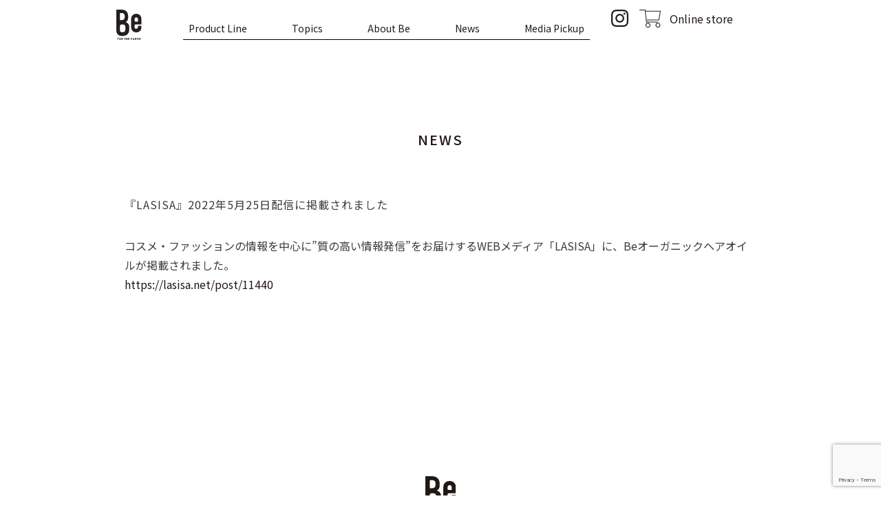

--- FILE ---
content_type: text/html; charset=UTF-8
request_url: https://be-beauty.jp/news/20220525_lasisa/
body_size: 10909
content:
<!DOCTYPE html>
<html lang="ja" class="m-0">
<head>
    <!-- Google Tag Manager -->
    <script>(function(w,d,s,l,i){w[l]=w[l]||[];w[l].push({'gtm.start':
    new Date().getTime(),event:'gtm.js'});var f=d.getElementsByTagName(s)[0],
    j=d.createElement(s),dl=l!='dataLayer'?'&l='+l:'';j.async=true;j.src=
    'https://www.googletagmanager.com/gtm.js?id='+i+dl;f.parentNode.insertBefore(j,f);
    })(window,document,'script','dataLayer','GTM-TKWW38F');</script>
    <!-- End Google Tag Manager -->

    <meta charset="utf-8">
    <meta name="viewport" content="width=device-width, initial-scale=1">
<!-- Bootstrap v5.3対応として追加 -->
    <link href="https://cdn.jsdelivr.net/npm/bootstrap@5.3.0/dist/css/bootstrap.min.css" rel="stylesheet" integrity="sha384-9ndCyUaIbzAi2FUVXJi0CjmCapSmO7SnpJef0486qhLnuZ2cdeRhO02iuK6FUUVM" crossorigin="anonymous">
<!-- ↑↑↑↑↑ -->

    <link rel="preconnect" href="https://fonts.googleapis.com">
    <link rel="preconnect" href="https://fonts.gstatic.com" crossorigin>
    <link href="https://fonts.googleapis.com/css2?family=Noto+Sans+JP:wght@300;400;500;700;900&display=swap" rel="stylesheet">

<!-- Bootstrap v5.3対応として追加 -->
    <script src="https://kit.fontawesome.com/9a92d0953b.js" crossorigin="anonymous"></script>
<!-- ↑↑↑↑↑ -->

    <link rel='stylesheet' type='text/css' href='https://be-beauty.jp/wp-content/themes/be_beauty/css/be.css' />
    <link rel='stylesheet' type='text/css' href='https://be-beauty.jp/wp-content/themes/be_beauty/css/be-2026.css' />
    <link rel="stylesheet" href="//use.fontawesome.com/releases/v5.15.4/css/all.css" integrity="sha384-DyZ88mC6Up2uqS4h/KRgHuoeGwBcD4Ng9SiP4dIRy0EXTlnuz47vAwmeGwVChigm" crossorigin="anonymous">
    <meta name='robots' content='index, follow, max-image-preview:large, max-snippet:-1, max-video-preview:-1' />

	<!-- This site is optimized with the Yoast SEO plugin v26.8 - https://yoast.com/product/yoast-seo-wordpress/ -->
	<title>『LASISA』2022年5月25日配信に掲載されました | Be</title>
	<link rel="canonical" href="https://be-beauty.jp/news/20220525_lasisa/" />
	<meta property="og:locale" content="ja_JP" />
	<meta property="og:type" content="article" />
	<meta property="og:title" content="『LASISA』2022年5月25日配信に掲載されました | Be" />
	<meta property="og:description" content="コスメ・ファッションの情報を中心に”質の高い情報発信”をお届けするWEBメディア「LASISA」に、Beオーガニックヘアオイルが掲載されました。 https://lasisa.net/post/11440" />
	<meta property="og:url" content="https://be-beauty.jp/news/20220525_lasisa/" />
	<meta property="og:site_name" content="Be" />
	<meta property="article:modified_time" content="2022-05-27T21:26:20+00:00" />
	<meta property="og:image" content="https://be-beauty.jp/wp-content/uploads/2022/04/dummy_01.webp" />
	<meta property="og:image:width" content="285" />
	<meta property="og:image:height" content="203" />
	<meta property="og:image:type" content="image/webp" />
	<meta name="twitter:card" content="summary_large_image" />
	<script type="application/ld+json" class="yoast-schema-graph">{"@context":"https://schema.org","@graph":[{"@type":"WebPage","@id":"https://be-beauty.jp/news/20220525_lasisa/","url":"https://be-beauty.jp/news/20220525_lasisa/","name":"『LASISA』2022年5月25日配信に掲載されました | Be","isPartOf":{"@id":"https://be-beauty.jp/#website"},"primaryImageOfPage":{"@id":"https://be-beauty.jp/news/20220525_lasisa/#primaryimage"},"image":{"@id":"https://be-beauty.jp/news/20220525_lasisa/#primaryimage"},"thumbnailUrl":"https://be-beauty.jp/wp-content/uploads/2022/04/dummy_01.webp","datePublished":"2022-05-25T09:00:15+00:00","dateModified":"2022-05-27T21:26:20+00:00","breadcrumb":{"@id":"https://be-beauty.jp/news/20220525_lasisa/#breadcrumb"},"inLanguage":"ja","potentialAction":[{"@type":"ReadAction","target":["https://be-beauty.jp/news/20220525_lasisa/"]}]},{"@type":"ImageObject","inLanguage":"ja","@id":"https://be-beauty.jp/news/20220525_lasisa/#primaryimage","url":"https://be-beauty.jp/wp-content/uploads/2022/04/dummy_01.webp","contentUrl":"https://be-beauty.jp/wp-content/uploads/2022/04/dummy_01.webp","width":285,"height":203},{"@type":"BreadcrumbList","@id":"https://be-beauty.jp/news/20220525_lasisa/#breadcrumb","itemListElement":[{"@type":"ListItem","position":1,"name":"ホーム","item":"https://be-beauty.jp/"},{"@type":"ListItem","position":2,"name":"News","item":"https://be-beauty.jp/news/"},{"@type":"ListItem","position":3,"name":"『LASISA』2022年5月25日配信に掲載されました"}]},{"@type":"WebSite","@id":"https://be-beauty.jp/#website","url":"https://be-beauty.jp/","name":"Be","description":"オフィシャルサイト","publisher":{"@id":"https://be-beauty.jp/#organization"},"potentialAction":[{"@type":"SearchAction","target":{"@type":"EntryPoint","urlTemplate":"https://be-beauty.jp/?s={search_term_string}"},"query-input":{"@type":"PropertyValueSpecification","valueRequired":true,"valueName":"search_term_string"}}],"inLanguage":"ja"},{"@type":"Organization","@id":"https://be-beauty.jp/#organization","name":"Be","url":"https://be-beauty.jp/","logo":{"@type":"ImageObject","inLanguage":"ja","@id":"https://be-beauty.jp/#/schema/logo/image/","url":"https://be-beauty.jp/wp-content/uploads/2021/11/be_logo.jpg","contentUrl":"https://be-beauty.jp/wp-content/uploads/2021/11/be_logo.jpg","width":136,"height":119,"caption":"Be"},"image":{"@id":"https://be-beauty.jp/#/schema/logo/image/"}}]}</script>
	<!-- / Yoast SEO plugin. -->


<link rel="alternate" type="application/rss+xml" title="Be &raquo; フィード" href="https://be-beauty.jp/feed/" />
<link rel="alternate" type="application/rss+xml" title="Be &raquo; コメントフィード" href="https://be-beauty.jp/comments/feed/" />
<link rel="alternate" title="oEmbed (JSON)" type="application/json+oembed" href="https://be-beauty.jp/wp-json/oembed/1.0/embed?url=https%3A%2F%2Fbe-beauty.jp%2Fnews%2F20220525_lasisa%2F" />
<link rel="alternate" title="oEmbed (XML)" type="text/xml+oembed" href="https://be-beauty.jp/wp-json/oembed/1.0/embed?url=https%3A%2F%2Fbe-beauty.jp%2Fnews%2F20220525_lasisa%2F&#038;format=xml" />
<style id='wp-img-auto-sizes-contain-inline-css' type='text/css'>
img:is([sizes=auto i],[sizes^="auto," i]){contain-intrinsic-size:3000px 1500px}
/*# sourceURL=wp-img-auto-sizes-contain-inline-css */
</style>
<link rel='stylesheet' id='sbi_styles-css' href='https://be-beauty.jp/wp-content/plugins/instagram-feed/css/sbi-styles.min.css?ver=6.10.0' type='text/css' media='all' />
<style id='wp-emoji-styles-inline-css' type='text/css'>

	img.wp-smiley, img.emoji {
		display: inline !important;
		border: none !important;
		box-shadow: none !important;
		height: 1em !important;
		width: 1em !important;
		margin: 0 0.07em !important;
		vertical-align: -0.1em !important;
		background: none !important;
		padding: 0 !important;
	}
/*# sourceURL=wp-emoji-styles-inline-css */
</style>
<style id='wp-block-library-inline-css' type='text/css'>
:root{--wp-block-synced-color:#7a00df;--wp-block-synced-color--rgb:122,0,223;--wp-bound-block-color:var(--wp-block-synced-color);--wp-editor-canvas-background:#ddd;--wp-admin-theme-color:#007cba;--wp-admin-theme-color--rgb:0,124,186;--wp-admin-theme-color-darker-10:#006ba1;--wp-admin-theme-color-darker-10--rgb:0,107,160.5;--wp-admin-theme-color-darker-20:#005a87;--wp-admin-theme-color-darker-20--rgb:0,90,135;--wp-admin-border-width-focus:2px}@media (min-resolution:192dpi){:root{--wp-admin-border-width-focus:1.5px}}.wp-element-button{cursor:pointer}:root .has-very-light-gray-background-color{background-color:#eee}:root .has-very-dark-gray-background-color{background-color:#313131}:root .has-very-light-gray-color{color:#eee}:root .has-very-dark-gray-color{color:#313131}:root .has-vivid-green-cyan-to-vivid-cyan-blue-gradient-background{background:linear-gradient(135deg,#00d084,#0693e3)}:root .has-purple-crush-gradient-background{background:linear-gradient(135deg,#34e2e4,#4721fb 50%,#ab1dfe)}:root .has-hazy-dawn-gradient-background{background:linear-gradient(135deg,#faaca8,#dad0ec)}:root .has-subdued-olive-gradient-background{background:linear-gradient(135deg,#fafae1,#67a671)}:root .has-atomic-cream-gradient-background{background:linear-gradient(135deg,#fdd79a,#004a59)}:root .has-nightshade-gradient-background{background:linear-gradient(135deg,#330968,#31cdcf)}:root .has-midnight-gradient-background{background:linear-gradient(135deg,#020381,#2874fc)}:root{--wp--preset--font-size--normal:16px;--wp--preset--font-size--huge:42px}.has-regular-font-size{font-size:1em}.has-larger-font-size{font-size:2.625em}.has-normal-font-size{font-size:var(--wp--preset--font-size--normal)}.has-huge-font-size{font-size:var(--wp--preset--font-size--huge)}.has-text-align-center{text-align:center}.has-text-align-left{text-align:left}.has-text-align-right{text-align:right}.has-fit-text{white-space:nowrap!important}#end-resizable-editor-section{display:none}.aligncenter{clear:both}.items-justified-left{justify-content:flex-start}.items-justified-center{justify-content:center}.items-justified-right{justify-content:flex-end}.items-justified-space-between{justify-content:space-between}.screen-reader-text{border:0;clip-path:inset(50%);height:1px;margin:-1px;overflow:hidden;padding:0;position:absolute;width:1px;word-wrap:normal!important}.screen-reader-text:focus{background-color:#ddd;clip-path:none;color:#444;display:block;font-size:1em;height:auto;left:5px;line-height:normal;padding:15px 23px 14px;text-decoration:none;top:5px;width:auto;z-index:100000}html :where(.has-border-color){border-style:solid}html :where([style*=border-top-color]){border-top-style:solid}html :where([style*=border-right-color]){border-right-style:solid}html :where([style*=border-bottom-color]){border-bottom-style:solid}html :where([style*=border-left-color]){border-left-style:solid}html :where([style*=border-width]){border-style:solid}html :where([style*=border-top-width]){border-top-style:solid}html :where([style*=border-right-width]){border-right-style:solid}html :where([style*=border-bottom-width]){border-bottom-style:solid}html :where([style*=border-left-width]){border-left-style:solid}html :where(img[class*=wp-image-]){height:auto;max-width:100%}:where(figure){margin:0 0 1em}html :where(.is-position-sticky){--wp-admin--admin-bar--position-offset:var(--wp-admin--admin-bar--height,0px)}@media screen and (max-width:600px){html :where(.is-position-sticky){--wp-admin--admin-bar--position-offset:0px}}

/*# sourceURL=wp-block-library-inline-css */
</style><style id='global-styles-inline-css' type='text/css'>
:root{--wp--preset--aspect-ratio--square: 1;--wp--preset--aspect-ratio--4-3: 4/3;--wp--preset--aspect-ratio--3-4: 3/4;--wp--preset--aspect-ratio--3-2: 3/2;--wp--preset--aspect-ratio--2-3: 2/3;--wp--preset--aspect-ratio--16-9: 16/9;--wp--preset--aspect-ratio--9-16: 9/16;--wp--preset--color--black: #000000;--wp--preset--color--cyan-bluish-gray: #abb8c3;--wp--preset--color--white: #ffffff;--wp--preset--color--pale-pink: #f78da7;--wp--preset--color--vivid-red: #cf2e2e;--wp--preset--color--luminous-vivid-orange: #ff6900;--wp--preset--color--luminous-vivid-amber: #fcb900;--wp--preset--color--light-green-cyan: #7bdcb5;--wp--preset--color--vivid-green-cyan: #00d084;--wp--preset--color--pale-cyan-blue: #8ed1fc;--wp--preset--color--vivid-cyan-blue: #0693e3;--wp--preset--color--vivid-purple: #9b51e0;--wp--preset--gradient--vivid-cyan-blue-to-vivid-purple: linear-gradient(135deg,rgb(6,147,227) 0%,rgb(155,81,224) 100%);--wp--preset--gradient--light-green-cyan-to-vivid-green-cyan: linear-gradient(135deg,rgb(122,220,180) 0%,rgb(0,208,130) 100%);--wp--preset--gradient--luminous-vivid-amber-to-luminous-vivid-orange: linear-gradient(135deg,rgb(252,185,0) 0%,rgb(255,105,0) 100%);--wp--preset--gradient--luminous-vivid-orange-to-vivid-red: linear-gradient(135deg,rgb(255,105,0) 0%,rgb(207,46,46) 100%);--wp--preset--gradient--very-light-gray-to-cyan-bluish-gray: linear-gradient(135deg,rgb(238,238,238) 0%,rgb(169,184,195) 100%);--wp--preset--gradient--cool-to-warm-spectrum: linear-gradient(135deg,rgb(74,234,220) 0%,rgb(151,120,209) 20%,rgb(207,42,186) 40%,rgb(238,44,130) 60%,rgb(251,105,98) 80%,rgb(254,248,76) 100%);--wp--preset--gradient--blush-light-purple: linear-gradient(135deg,rgb(255,206,236) 0%,rgb(152,150,240) 100%);--wp--preset--gradient--blush-bordeaux: linear-gradient(135deg,rgb(254,205,165) 0%,rgb(254,45,45) 50%,rgb(107,0,62) 100%);--wp--preset--gradient--luminous-dusk: linear-gradient(135deg,rgb(255,203,112) 0%,rgb(199,81,192) 50%,rgb(65,88,208) 100%);--wp--preset--gradient--pale-ocean: linear-gradient(135deg,rgb(255,245,203) 0%,rgb(182,227,212) 50%,rgb(51,167,181) 100%);--wp--preset--gradient--electric-grass: linear-gradient(135deg,rgb(202,248,128) 0%,rgb(113,206,126) 100%);--wp--preset--gradient--midnight: linear-gradient(135deg,rgb(2,3,129) 0%,rgb(40,116,252) 100%);--wp--preset--font-size--small: 13px;--wp--preset--font-size--medium: 20px;--wp--preset--font-size--large: 36px;--wp--preset--font-size--x-large: 42px;--wp--preset--spacing--20: 0.44rem;--wp--preset--spacing--30: 0.67rem;--wp--preset--spacing--40: 1rem;--wp--preset--spacing--50: 1.5rem;--wp--preset--spacing--60: 2.25rem;--wp--preset--spacing--70: 3.38rem;--wp--preset--spacing--80: 5.06rem;--wp--preset--shadow--natural: 6px 6px 9px rgba(0, 0, 0, 0.2);--wp--preset--shadow--deep: 12px 12px 50px rgba(0, 0, 0, 0.4);--wp--preset--shadow--sharp: 6px 6px 0px rgba(0, 0, 0, 0.2);--wp--preset--shadow--outlined: 6px 6px 0px -3px rgb(255, 255, 255), 6px 6px rgb(0, 0, 0);--wp--preset--shadow--crisp: 6px 6px 0px rgb(0, 0, 0);}:where(.is-layout-flex){gap: 0.5em;}:where(.is-layout-grid){gap: 0.5em;}body .is-layout-flex{display: flex;}.is-layout-flex{flex-wrap: wrap;align-items: center;}.is-layout-flex > :is(*, div){margin: 0;}body .is-layout-grid{display: grid;}.is-layout-grid > :is(*, div){margin: 0;}:where(.wp-block-columns.is-layout-flex){gap: 2em;}:where(.wp-block-columns.is-layout-grid){gap: 2em;}:where(.wp-block-post-template.is-layout-flex){gap: 1.25em;}:where(.wp-block-post-template.is-layout-grid){gap: 1.25em;}.has-black-color{color: var(--wp--preset--color--black) !important;}.has-cyan-bluish-gray-color{color: var(--wp--preset--color--cyan-bluish-gray) !important;}.has-white-color{color: var(--wp--preset--color--white) !important;}.has-pale-pink-color{color: var(--wp--preset--color--pale-pink) !important;}.has-vivid-red-color{color: var(--wp--preset--color--vivid-red) !important;}.has-luminous-vivid-orange-color{color: var(--wp--preset--color--luminous-vivid-orange) !important;}.has-luminous-vivid-amber-color{color: var(--wp--preset--color--luminous-vivid-amber) !important;}.has-light-green-cyan-color{color: var(--wp--preset--color--light-green-cyan) !important;}.has-vivid-green-cyan-color{color: var(--wp--preset--color--vivid-green-cyan) !important;}.has-pale-cyan-blue-color{color: var(--wp--preset--color--pale-cyan-blue) !important;}.has-vivid-cyan-blue-color{color: var(--wp--preset--color--vivid-cyan-blue) !important;}.has-vivid-purple-color{color: var(--wp--preset--color--vivid-purple) !important;}.has-black-background-color{background-color: var(--wp--preset--color--black) !important;}.has-cyan-bluish-gray-background-color{background-color: var(--wp--preset--color--cyan-bluish-gray) !important;}.has-white-background-color{background-color: var(--wp--preset--color--white) !important;}.has-pale-pink-background-color{background-color: var(--wp--preset--color--pale-pink) !important;}.has-vivid-red-background-color{background-color: var(--wp--preset--color--vivid-red) !important;}.has-luminous-vivid-orange-background-color{background-color: var(--wp--preset--color--luminous-vivid-orange) !important;}.has-luminous-vivid-amber-background-color{background-color: var(--wp--preset--color--luminous-vivid-amber) !important;}.has-light-green-cyan-background-color{background-color: var(--wp--preset--color--light-green-cyan) !important;}.has-vivid-green-cyan-background-color{background-color: var(--wp--preset--color--vivid-green-cyan) !important;}.has-pale-cyan-blue-background-color{background-color: var(--wp--preset--color--pale-cyan-blue) !important;}.has-vivid-cyan-blue-background-color{background-color: var(--wp--preset--color--vivid-cyan-blue) !important;}.has-vivid-purple-background-color{background-color: var(--wp--preset--color--vivid-purple) !important;}.has-black-border-color{border-color: var(--wp--preset--color--black) !important;}.has-cyan-bluish-gray-border-color{border-color: var(--wp--preset--color--cyan-bluish-gray) !important;}.has-white-border-color{border-color: var(--wp--preset--color--white) !important;}.has-pale-pink-border-color{border-color: var(--wp--preset--color--pale-pink) !important;}.has-vivid-red-border-color{border-color: var(--wp--preset--color--vivid-red) !important;}.has-luminous-vivid-orange-border-color{border-color: var(--wp--preset--color--luminous-vivid-orange) !important;}.has-luminous-vivid-amber-border-color{border-color: var(--wp--preset--color--luminous-vivid-amber) !important;}.has-light-green-cyan-border-color{border-color: var(--wp--preset--color--light-green-cyan) !important;}.has-vivid-green-cyan-border-color{border-color: var(--wp--preset--color--vivid-green-cyan) !important;}.has-pale-cyan-blue-border-color{border-color: var(--wp--preset--color--pale-cyan-blue) !important;}.has-vivid-cyan-blue-border-color{border-color: var(--wp--preset--color--vivid-cyan-blue) !important;}.has-vivid-purple-border-color{border-color: var(--wp--preset--color--vivid-purple) !important;}.has-vivid-cyan-blue-to-vivid-purple-gradient-background{background: var(--wp--preset--gradient--vivid-cyan-blue-to-vivid-purple) !important;}.has-light-green-cyan-to-vivid-green-cyan-gradient-background{background: var(--wp--preset--gradient--light-green-cyan-to-vivid-green-cyan) !important;}.has-luminous-vivid-amber-to-luminous-vivid-orange-gradient-background{background: var(--wp--preset--gradient--luminous-vivid-amber-to-luminous-vivid-orange) !important;}.has-luminous-vivid-orange-to-vivid-red-gradient-background{background: var(--wp--preset--gradient--luminous-vivid-orange-to-vivid-red) !important;}.has-very-light-gray-to-cyan-bluish-gray-gradient-background{background: var(--wp--preset--gradient--very-light-gray-to-cyan-bluish-gray) !important;}.has-cool-to-warm-spectrum-gradient-background{background: var(--wp--preset--gradient--cool-to-warm-spectrum) !important;}.has-blush-light-purple-gradient-background{background: var(--wp--preset--gradient--blush-light-purple) !important;}.has-blush-bordeaux-gradient-background{background: var(--wp--preset--gradient--blush-bordeaux) !important;}.has-luminous-dusk-gradient-background{background: var(--wp--preset--gradient--luminous-dusk) !important;}.has-pale-ocean-gradient-background{background: var(--wp--preset--gradient--pale-ocean) !important;}.has-electric-grass-gradient-background{background: var(--wp--preset--gradient--electric-grass) !important;}.has-midnight-gradient-background{background: var(--wp--preset--gradient--midnight) !important;}.has-small-font-size{font-size: var(--wp--preset--font-size--small) !important;}.has-medium-font-size{font-size: var(--wp--preset--font-size--medium) !important;}.has-large-font-size{font-size: var(--wp--preset--font-size--large) !important;}.has-x-large-font-size{font-size: var(--wp--preset--font-size--x-large) !important;}
/*# sourceURL=global-styles-inline-css */
</style>

<style id='classic-theme-styles-inline-css' type='text/css'>
/*! This file is auto-generated */
.wp-block-button__link{color:#fff;background-color:#32373c;border-radius:9999px;box-shadow:none;text-decoration:none;padding:calc(.667em + 2px) calc(1.333em + 2px);font-size:1.125em}.wp-block-file__button{background:#32373c;color:#fff;text-decoration:none}
/*# sourceURL=/wp-includes/css/classic-themes.min.css */
</style>
<link rel='stylesheet' id='contact-form-7-css' href='https://be-beauty.jp/wp-content/plugins/contact-form-7/includes/css/styles.css?ver=6.1.4' type='text/css' media='all' />
<link rel='stylesheet' id='slick-slider-css-css' href='https://be-beauty.jp/wp-content/themes/be_beauty/assets/libs/slick-slider/css/slick.min.css?ver=1.0' type='text/css' media='all' />
<link rel='stylesheet' id='slick-slider-theme-css-css' href='https://be-beauty.jp/wp-content/themes/be_beauty/assets/libs/slick-slider/css/slick-theme.min.css?ver=1.0' type='text/css' media='all' />
<link rel='stylesheet' id='fancybox-css-css' href='https://be-beauty.jp/wp-content/themes/be_beauty/assets/libs/fancybox/jquery.fancybox.min.css?ver=1.0' type='text/css' media='all' />
<link rel='stylesheet' id='animate-css-css' href='https://be-beauty.jp/wp-content/themes/be_beauty/assets/libs/wowjs/Animate.css?ver=1.0' type='text/css' media='all' />
<link rel='stylesheet' id='main-css-css' href='https://be-beauty.jp/wp-content/themes/be_beauty/assets/css/main.css?ver=1.0' type='text/css' media='all' />
<script type="text/javascript" src="https://be-beauty.jp/wp-includes/js/jquery/jquery.min.js?ver=3.7.1" id="jquery-core-js"></script>
<script type="text/javascript" src="https://be-beauty.jp/wp-includes/js/jquery/jquery-migrate.min.js?ver=3.4.1" id="jquery-migrate-js"></script>
<link rel="https://api.w.org/" href="https://be-beauty.jp/wp-json/" /><link rel="alternate" title="JSON" type="application/json" href="https://be-beauty.jp/wp-json/wp/v2/news/1292" /><link rel="icon" href="https://be-beauty.jp/wp-content/uploads/2021/04/cropped-be_favicon-32x32.png" sizes="32x32" />
<link rel="icon" href="https://be-beauty.jp/wp-content/uploads/2021/04/cropped-be_favicon-192x192.png" sizes="192x192" />
<link rel="apple-touch-icon" href="https://be-beauty.jp/wp-content/uploads/2021/04/cropped-be_favicon-180x180.png" />
<meta name="msapplication-TileImage" content="https://be-beauty.jp/wp-content/uploads/2021/04/cropped-be_favicon-270x270.png" />
</head>
<body data-rsssl=1 class="wp-singular news-template-default single single-news postid-1292 wp-theme-be_beauty">
<!-- Google Tag Manager (noscript) -->
<noscript><iframe src="https://www.googletagmanager.com/ns.html?id=GTM-TKWW38F"
height="0" width="0" style="display:none;visibility:hidden"></iframe></noscript>
<!-- End Google Tag Manager (noscript) -->
<!-- Header -->
<header class="main-header">
    <div class="containerX">
        <div class="main-header-inner">
            <div class="header-logo main-header-inner-block">
                <a href="https://be-beauty.jp">
                    <img class="logo" src="https://be-beauty.jp/wp-content/themes/be_beauty/assets/imgs/be-logo.svg" alt="Logo">
                </a>
            </div>
            <div class="cart-sp">
                <a href="https://be-store.jp" target="_blank">
                    <img class="cart-sp-icon" src="https://be-beauty.jp/wp-content/themes/be_beauty/assets/imgs/icon-cart.svg" alt="Cart">  Online Store
                </a>
            </div>
            <div class="header-menu main-header-inner-block hide-sp">
                <nav class="header-menu-main">
                    <ul class="menu">
                        <li class="menu-item">
                            <a href="https://be-beauty.jp/#section-product-line">Product Line</a>
                        </li>
                        <li class="menu-item">
                            <a href="https://be-beauty.jp/#section-topics">Topics</a>
                        </li>
                        <li class="menu-item menu-item-has-children">
                            <a href="#">About Be</a>
                            <ul class="sub-menu">
                                <li class="menu-item text-bold" >
                                    <a href="https://be-beauty.jp/concept">Concept</a>
                                </li>
                                <li class="menu-item" >
                                    <a href="https://be-beauty.jp/japan_organic">国産オーガニック</a>
                                </li>
                                <li class="menu-item" >
                                    <a href="https://be-beauty.jp/ingredient">成分へのこだわり</a>
                                </li>
                                <li class="menu-item" >
                                    <a href="https://be-beauty.jp/package">パッケージへのこだわり</a>
                                </li>
                                <li class="menu-item" >
                                    <a href="https://be-beauty.jp/sustainability">サステナビリティ</a>
                                </li>
                            </ul>
                        </li>
                        <li class="menu-item">
                            <a href="https://be-beauty.jp/news">News</a>
                        </li>
                        <li class="menu-item">
                            <a target="_blank" href="https://be-store.jp/user_data/media">Media Pickup</a>
                        </li>
                    </ul>
                </nav>
            </div>
            <div class="header-store main-header-inner-block hide-sp">
                <div class="icon-instagram-header">
                    <a href="https://www.instagram.com/be_activeorganic/" target="_blank">
                        <div class="icon-instagra ">
                            <img src="https://be-beauty.jp/wp-content/themes/be_beauty/assets/imgs//top/icon-instagram.svg">
                        </div>
                    </a>
                </div>
                <div class="icon-cart">
                    <a href="https://be-store.jp" target="_blank">
                        <div class="icon">
                            <img src="https://be-beauty.jp/wp-content/themes/be_beauty/assets/imgs/icon-cart.svg" alt="Cart">
                        </div>
                        <span>Online store</span>
                    </a>
                </div>
            </div>
        </div>
    </div>

    <div class="main-header-inner-sp hide-pc">
        <nav class="main-header-menu-sp">
            <ul class="menu">
                <li class="menu-item hamburger-item">
                    <a>
                        <img src="https://be-beauty.jp/wp-content/themes/be_beauty/assets/imgs/icon-hamburger.svg" alt="" class="icon open">
                        <img src="https://be-beauty.jp/wp-content/themes/be_beauty/assets/imgs/icon-close-menu.svg" alt="" class="icon close">
                        <span>Menu</span>
                    </a>
                </li>
                <li class="menu-item">
                    <a href="https://be-beauty.jp/#section-product-line">
                        <img src="https://be-beauty.jp/wp-content/themes/be_beauty/assets/imgs/icon-product-line.svg" alt="" class="icon">
                        <span>Product Line</span>
                    </a>
                </li>
                <li class="menu-item">
                    <a href="https://be-beauty.jp/news">
                        <img src="https://be-beauty.jp/wp-content/themes/be_beauty/assets/imgs/icon-news.svg" alt="" class="icon">
                        <span>NEWS</span>
                    </a>
                </li>
                <li class="menu-item">
                    <a target="_blank" href="https://www.instagram.com/be_activeorganic/">
                        <img src="https://be-beauty.jp/wp-content/themes/be_beauty/assets/imgs/icon-instagram.svg" alt="" class="icon">
                        <span>Instagram</span>
                    </a>
                </li>
                <li class="menu-item">
                    <a href="https://be-store.jp" target="_blank">
                        <img src="https://be-beauty.jp/wp-content/themes/be_beauty/assets/imgs/icon-cart-sp.svg" alt="" class="icon">
                        <span>Online Store</span>
                    </a>
                </li>
            </ul>
        </nav>
    </div>
    <div class="sub-header-menu-wrap hide-pc">
        <nav class="sub-header-menu">
            <ul class="menu">
                <li class="menu-item">
                    <a href="https://be-beauty.jp/#section-product-line">Product Line</a>
                </li>
                <li class="menu-item">
                    <a href="https://be-beauty.jp/#section-topics">Topics</a>
                </li>
                <li class="menu-item menu-item-has-children">
                    <a href="#">About Be</a>
                    <ul class="sub-menu">
                        <li class="menu-item text-bold" >
                            <a href="https://be-beauty.jp/concept">Concept</a>
                        </li>
                        <li class="menu-item" >
                            <a href="https://be-beauty.jp/japan_organic">国産オーガニック</a>
                        </li>
                        <li class="menu-item" >
                            <a href="https://be-beauty.jp/ingredient">成分へのこだわり</a>
                        </li>
                        <li class="menu-item" >
                            <a href="https://be-beauty.jp/package">パッケージへのこだわり</a>
                        </li>
                        <li class="menu-item" >
                            <a href="https://be-beauty.jp/sustainability">サステナビリティ</a>
                        </li>
                    </ul>
                </li>
                <li class="menu-item">
                    <a href="https://be-beauty.jp/news">News</a>
                </li>
                <li class="menu-item">
                    <a target="_blank" href="https://be-store.jp/user_data/media">Media Pickup</a>
                </li>

                <li class="menu-item">
                    <a href="https://be-beauty.jp/contact">お問い合わせ</a>
                </li>
                <li class="menu-item">
                    <a href="https://be-beauty.jp/policy">個人情報の取り扱い</a>
                </li>
                <li class="menu-item">
                    <a href="https://be-beauty.jp/company">会社情報</a>
                </li>
                <li class="menu-item">
                    <a href="https://be-beauty.jp/recruit">採用情報</a>
                </li>
            </ul>
        </nav>
    </div>
</header>
<!--Body content-->
<div class="body-content-wrapper">

<div id="detail-news">
    <div class="container">
        <div class="title-news">
            <h1>NEWS</h1>
        </div>

        <article class="content-wrap">
            <div class="post-title sp-24-w3-l32">
                <p>『LASISA』2022年5月25日配信に掲載されました</p>
            </div>

            <div class="post-content sp-24-w3-l32">
                <p>コスメ・ファッションの情報を中心に”質の高い情報発信”をお届けするWEBメディア「LASISA」に、Beオーガニックヘアオイルが掲載されました。<br />
<a href="https://lasisa.net/post/11440">https://lasisa.net/post/11440</a></p>
            </div>
        </article>

    </div>
</div>
        </div>
        <footer class="container">
            <div class="footer-logo text-center">
                <a href="https://be-beauty.jp">
                    <img loading="lazy" alt="Be Logo" src="https://be-beauty.jp/wp-content/themes/be_beauty/assets/img/common/be_earth_logo.svg">
                </a>
            </div>
            <div class="footer-menu row justify-content-center">
                <div class="col-12 col-lg-3 text-center footer-item">
                    <a href="https://be-beauty.jp/contact">お問い合わせ</a>
                </div>
                <div class="col-12 col-lg-3 text-center footer-item">
                    <a href="https://be-beauty.jp/policy">個人情報の取り扱い</a>
                </div>
                <div class="col-12 col-lg-3 text-center footer-item">
                    <a href="https://be-beauty.jp/company">会社情報</a>
                </div>
                <div class="col-12 col-lg-3 text-center footer-item">
                    <a href="https://be-beauty.jp/recruit">採用情報</a>
                </div>
            </div>
            <div class="copyright text-center">
                Copyright (c) Be all rights reserved.
            </div>
        </footer>
        <button id="toTop" title="Go to top"><i class="fal fa-chevron-left"></i></button>
        <script type="speculationrules">
{"prefetch":[{"source":"document","where":{"and":[{"href_matches":"/*"},{"not":{"href_matches":["/wp-*.php","/wp-admin/*","/wp-content/uploads/*","/wp-content/*","/wp-content/plugins/*","/wp-content/themes/be_beauty/*","/*\\?(.+)"]}},{"not":{"selector_matches":"a[rel~=\"nofollow\"]"}},{"not":{"selector_matches":".no-prefetch, .no-prefetch a"}}]},"eagerness":"conservative"}]}
</script>
<!-- Instagram Feed JS -->
<script type="text/javascript">
var sbiajaxurl = "https://be-beauty.jp/wp-admin/admin-ajax.php";
</script>
<script type="text/javascript" id="main-js-extra">
/* <![CDATA[ */
var tmp_path = {"temp_uri":"https://be-beauty.jp/wp-content/themes/be_beauty"};
//# sourceURL=main-js-extra
/* ]]> */
</script>
<script type="text/javascript" src="https://be-beauty.jp/wp-content/themes/be_beauty/assets/renewal/js/bundle.js?ver=1.0" id="main-js"></script>
<script type="text/javascript" src="https://be-beauty.jp/wp-includes/js/dist/hooks.min.js?ver=dd5603f07f9220ed27f1" id="wp-hooks-js"></script>
<script type="text/javascript" src="https://be-beauty.jp/wp-includes/js/dist/i18n.min.js?ver=c26c3dc7bed366793375" id="wp-i18n-js"></script>
<script type="text/javascript" id="wp-i18n-js-after">
/* <![CDATA[ */
wp.i18n.setLocaleData( { 'text direction\u0004ltr': [ 'ltr' ] } );
wp.i18n.setLocaleData( { 'text direction\u0004ltr': [ 'ltr' ] } );
//# sourceURL=wp-i18n-js-after
/* ]]> */
</script>
<script type="text/javascript" src="https://be-beauty.jp/wp-content/plugins/contact-form-7/includes/swv/js/index.js?ver=6.1.4" id="swv-js"></script>
<script type="text/javascript" id="contact-form-7-js-translations">
/* <![CDATA[ */
( function( domain, translations ) {
	var localeData = translations.locale_data[ domain ] || translations.locale_data.messages;
	localeData[""].domain = domain;
	wp.i18n.setLocaleData( localeData, domain );
} )( "contact-form-7", {"translation-revision-date":"2025-11-30 08:12:23+0000","generator":"GlotPress\/4.0.3","domain":"messages","locale_data":{"messages":{"":{"domain":"messages","plural-forms":"nplurals=1; plural=0;","lang":"ja_JP"},"This contact form is placed in the wrong place.":["\u3053\u306e\u30b3\u30f3\u30bf\u30af\u30c8\u30d5\u30a9\u30fc\u30e0\u306f\u9593\u9055\u3063\u305f\u4f4d\u7f6e\u306b\u7f6e\u304b\u308c\u3066\u3044\u307e\u3059\u3002"],"Error:":["\u30a8\u30e9\u30fc:"]}},"comment":{"reference":"includes\/js\/index.js"}} );
//# sourceURL=contact-form-7-js-translations
/* ]]> */
</script>
<script type="text/javascript" id="contact-form-7-js-before">
/* <![CDATA[ */
var wpcf7 = {
    "api": {
        "root": "https:\/\/be-beauty.jp\/wp-json\/",
        "namespace": "contact-form-7\/v1"
    }
};
//# sourceURL=contact-form-7-js-before
/* ]]> */
</script>
<script type="text/javascript" src="https://be-beauty.jp/wp-content/plugins/contact-form-7/includes/js/index.js?ver=6.1.4" id="contact-form-7-js"></script>
<script type="text/javascript" src="https://be-beauty.jp/wp-content/themes/be_beauty/assets/libs/bootstrap/js/bootstrap.min.js?ver=1.0" id="bootstrap-js-js"></script>
<script type="text/javascript" src="https://be-beauty.jp/wp-content/themes/be_beauty/assets/libs/slick-slider/js/slick.min.js?ver=1.0" id="slick-slider-js-js"></script>
<script type="text/javascript" src="https://be-beauty.jp/wp-content/themes/be_beauty/assets/libs/fancybox/jquery.fancybox.min.js?ver=1.0" id="fancybox-js-js"></script>
<script type="text/javascript" src="https://be-beauty.jp/wp-content/themes/be_beauty/assets/libs/wowjs/wow.min.js?ver=1.0" id="wow-js-js"></script>
<script type="text/javascript" id="main-js-js-extra">
/* <![CDATA[ */
var global_variables = {"ajaxurl":"https://be-beauty.jp/wp-admin/admin-ajax.php","is_home":"","home_url":"https://be-beauty.jp","home_section":null};
//# sourceURL=main-js-js-extra
/* ]]> */
</script>
<script type="text/javascript" src="https://be-beauty.jp/wp-content/themes/be_beauty/assets/js/main.js?ver=1.0" id="main-js-js"></script>
<script type="text/javascript" src="https://www.google.com/recaptcha/api.js?render=6LcSjlgaAAAAAMRPgdCRLq3NvsCz7nc5bhz5hG0a&amp;ver=3.0" id="google-recaptcha-js"></script>
<script type="text/javascript" src="https://be-beauty.jp/wp-includes/js/dist/vendor/wp-polyfill.min.js?ver=3.15.0" id="wp-polyfill-js"></script>
<script type="text/javascript" id="wpcf7-recaptcha-js-before">
/* <![CDATA[ */
var wpcf7_recaptcha = {
    "sitekey": "6LcSjlgaAAAAAMRPgdCRLq3NvsCz7nc5bhz5hG0a",
    "actions": {
        "homepage": "homepage",
        "contactform": "contactform"
    }
};
//# sourceURL=wpcf7-recaptcha-js-before
/* ]]> */
</script>
<script type="text/javascript" src="https://be-beauty.jp/wp-content/plugins/contact-form-7/modules/recaptcha/index.js?ver=6.1.4" id="wpcf7-recaptcha-js"></script>
<script id="wp-emoji-settings" type="application/json">
{"baseUrl":"https://s.w.org/images/core/emoji/17.0.2/72x72/","ext":".png","svgUrl":"https://s.w.org/images/core/emoji/17.0.2/svg/","svgExt":".svg","source":{"concatemoji":"https://be-beauty.jp/wp-includes/js/wp-emoji-release.min.js?ver=d65a70e2eae2c0cf1f1287570954ef19"}}
</script>
<script type="module">
/* <![CDATA[ */
/*! This file is auto-generated */
const a=JSON.parse(document.getElementById("wp-emoji-settings").textContent),o=(window._wpemojiSettings=a,"wpEmojiSettingsSupports"),s=["flag","emoji"];function i(e){try{var t={supportTests:e,timestamp:(new Date).valueOf()};sessionStorage.setItem(o,JSON.stringify(t))}catch(e){}}function c(e,t,n){e.clearRect(0,0,e.canvas.width,e.canvas.height),e.fillText(t,0,0);t=new Uint32Array(e.getImageData(0,0,e.canvas.width,e.canvas.height).data);e.clearRect(0,0,e.canvas.width,e.canvas.height),e.fillText(n,0,0);const a=new Uint32Array(e.getImageData(0,0,e.canvas.width,e.canvas.height).data);return t.every((e,t)=>e===a[t])}function p(e,t){e.clearRect(0,0,e.canvas.width,e.canvas.height),e.fillText(t,0,0);var n=e.getImageData(16,16,1,1);for(let e=0;e<n.data.length;e++)if(0!==n.data[e])return!1;return!0}function u(e,t,n,a){switch(t){case"flag":return n(e,"\ud83c\udff3\ufe0f\u200d\u26a7\ufe0f","\ud83c\udff3\ufe0f\u200b\u26a7\ufe0f")?!1:!n(e,"\ud83c\udde8\ud83c\uddf6","\ud83c\udde8\u200b\ud83c\uddf6")&&!n(e,"\ud83c\udff4\udb40\udc67\udb40\udc62\udb40\udc65\udb40\udc6e\udb40\udc67\udb40\udc7f","\ud83c\udff4\u200b\udb40\udc67\u200b\udb40\udc62\u200b\udb40\udc65\u200b\udb40\udc6e\u200b\udb40\udc67\u200b\udb40\udc7f");case"emoji":return!a(e,"\ud83e\u1fac8")}return!1}function f(e,t,n,a){let r;const o=(r="undefined"!=typeof WorkerGlobalScope&&self instanceof WorkerGlobalScope?new OffscreenCanvas(300,150):document.createElement("canvas")).getContext("2d",{willReadFrequently:!0}),s=(o.textBaseline="top",o.font="600 32px Arial",{});return e.forEach(e=>{s[e]=t(o,e,n,a)}),s}function r(e){var t=document.createElement("script");t.src=e,t.defer=!0,document.head.appendChild(t)}a.supports={everything:!0,everythingExceptFlag:!0},new Promise(t=>{let n=function(){try{var e=JSON.parse(sessionStorage.getItem(o));if("object"==typeof e&&"number"==typeof e.timestamp&&(new Date).valueOf()<e.timestamp+604800&&"object"==typeof e.supportTests)return e.supportTests}catch(e){}return null}();if(!n){if("undefined"!=typeof Worker&&"undefined"!=typeof OffscreenCanvas&&"undefined"!=typeof URL&&URL.createObjectURL&&"undefined"!=typeof Blob)try{var e="postMessage("+f.toString()+"("+[JSON.stringify(s),u.toString(),c.toString(),p.toString()].join(",")+"));",a=new Blob([e],{type:"text/javascript"});const r=new Worker(URL.createObjectURL(a),{name:"wpTestEmojiSupports"});return void(r.onmessage=e=>{i(n=e.data),r.terminate(),t(n)})}catch(e){}i(n=f(s,u,c,p))}t(n)}).then(e=>{for(const n in e)a.supports[n]=e[n],a.supports.everything=a.supports.everything&&a.supports[n],"flag"!==n&&(a.supports.everythingExceptFlag=a.supports.everythingExceptFlag&&a.supports[n]);var t;a.supports.everythingExceptFlag=a.supports.everythingExceptFlag&&!a.supports.flag,a.supports.everything||((t=a.source||{}).concatemoji?r(t.concatemoji):t.wpemoji&&t.twemoji&&(r(t.twemoji),r(t.wpemoji)))});
//# sourceURL=https://be-beauty.jp/wp-includes/js/wp-emoji-loader.min.js
/* ]]> */
</script>
        <script src="https://cdn.jsdelivr.net/npm/bootstrap@5.3.0/dist/js/bootstrap.bundle.min.js" integrity="sha384-geWF76RCwLtnZ8qwWowPQNguL3RmwHVBC9FhGdlKrxdiJJigb/j/68SIy3Te4Bkz" crossorigin="anonymous"></script>
    </body>
</html>

--- FILE ---
content_type: text/html; charset=utf-8
request_url: https://www.google.com/recaptcha/api2/anchor?ar=1&k=6LcSjlgaAAAAAMRPgdCRLq3NvsCz7nc5bhz5hG0a&co=aHR0cHM6Ly9iZS1iZWF1dHkuanA6NDQz&hl=en&v=PoyoqOPhxBO7pBk68S4YbpHZ&size=invisible&anchor-ms=20000&execute-ms=30000&cb=jb42j7kib9w8
body_size: 48747
content:
<!DOCTYPE HTML><html dir="ltr" lang="en"><head><meta http-equiv="Content-Type" content="text/html; charset=UTF-8">
<meta http-equiv="X-UA-Compatible" content="IE=edge">
<title>reCAPTCHA</title>
<style type="text/css">
/* cyrillic-ext */
@font-face {
  font-family: 'Roboto';
  font-style: normal;
  font-weight: 400;
  font-stretch: 100%;
  src: url(//fonts.gstatic.com/s/roboto/v48/KFO7CnqEu92Fr1ME7kSn66aGLdTylUAMa3GUBHMdazTgWw.woff2) format('woff2');
  unicode-range: U+0460-052F, U+1C80-1C8A, U+20B4, U+2DE0-2DFF, U+A640-A69F, U+FE2E-FE2F;
}
/* cyrillic */
@font-face {
  font-family: 'Roboto';
  font-style: normal;
  font-weight: 400;
  font-stretch: 100%;
  src: url(//fonts.gstatic.com/s/roboto/v48/KFO7CnqEu92Fr1ME7kSn66aGLdTylUAMa3iUBHMdazTgWw.woff2) format('woff2');
  unicode-range: U+0301, U+0400-045F, U+0490-0491, U+04B0-04B1, U+2116;
}
/* greek-ext */
@font-face {
  font-family: 'Roboto';
  font-style: normal;
  font-weight: 400;
  font-stretch: 100%;
  src: url(//fonts.gstatic.com/s/roboto/v48/KFO7CnqEu92Fr1ME7kSn66aGLdTylUAMa3CUBHMdazTgWw.woff2) format('woff2');
  unicode-range: U+1F00-1FFF;
}
/* greek */
@font-face {
  font-family: 'Roboto';
  font-style: normal;
  font-weight: 400;
  font-stretch: 100%;
  src: url(//fonts.gstatic.com/s/roboto/v48/KFO7CnqEu92Fr1ME7kSn66aGLdTylUAMa3-UBHMdazTgWw.woff2) format('woff2');
  unicode-range: U+0370-0377, U+037A-037F, U+0384-038A, U+038C, U+038E-03A1, U+03A3-03FF;
}
/* math */
@font-face {
  font-family: 'Roboto';
  font-style: normal;
  font-weight: 400;
  font-stretch: 100%;
  src: url(//fonts.gstatic.com/s/roboto/v48/KFO7CnqEu92Fr1ME7kSn66aGLdTylUAMawCUBHMdazTgWw.woff2) format('woff2');
  unicode-range: U+0302-0303, U+0305, U+0307-0308, U+0310, U+0312, U+0315, U+031A, U+0326-0327, U+032C, U+032F-0330, U+0332-0333, U+0338, U+033A, U+0346, U+034D, U+0391-03A1, U+03A3-03A9, U+03B1-03C9, U+03D1, U+03D5-03D6, U+03F0-03F1, U+03F4-03F5, U+2016-2017, U+2034-2038, U+203C, U+2040, U+2043, U+2047, U+2050, U+2057, U+205F, U+2070-2071, U+2074-208E, U+2090-209C, U+20D0-20DC, U+20E1, U+20E5-20EF, U+2100-2112, U+2114-2115, U+2117-2121, U+2123-214F, U+2190, U+2192, U+2194-21AE, U+21B0-21E5, U+21F1-21F2, U+21F4-2211, U+2213-2214, U+2216-22FF, U+2308-230B, U+2310, U+2319, U+231C-2321, U+2336-237A, U+237C, U+2395, U+239B-23B7, U+23D0, U+23DC-23E1, U+2474-2475, U+25AF, U+25B3, U+25B7, U+25BD, U+25C1, U+25CA, U+25CC, U+25FB, U+266D-266F, U+27C0-27FF, U+2900-2AFF, U+2B0E-2B11, U+2B30-2B4C, U+2BFE, U+3030, U+FF5B, U+FF5D, U+1D400-1D7FF, U+1EE00-1EEFF;
}
/* symbols */
@font-face {
  font-family: 'Roboto';
  font-style: normal;
  font-weight: 400;
  font-stretch: 100%;
  src: url(//fonts.gstatic.com/s/roboto/v48/KFO7CnqEu92Fr1ME7kSn66aGLdTylUAMaxKUBHMdazTgWw.woff2) format('woff2');
  unicode-range: U+0001-000C, U+000E-001F, U+007F-009F, U+20DD-20E0, U+20E2-20E4, U+2150-218F, U+2190, U+2192, U+2194-2199, U+21AF, U+21E6-21F0, U+21F3, U+2218-2219, U+2299, U+22C4-22C6, U+2300-243F, U+2440-244A, U+2460-24FF, U+25A0-27BF, U+2800-28FF, U+2921-2922, U+2981, U+29BF, U+29EB, U+2B00-2BFF, U+4DC0-4DFF, U+FFF9-FFFB, U+10140-1018E, U+10190-1019C, U+101A0, U+101D0-101FD, U+102E0-102FB, U+10E60-10E7E, U+1D2C0-1D2D3, U+1D2E0-1D37F, U+1F000-1F0FF, U+1F100-1F1AD, U+1F1E6-1F1FF, U+1F30D-1F30F, U+1F315, U+1F31C, U+1F31E, U+1F320-1F32C, U+1F336, U+1F378, U+1F37D, U+1F382, U+1F393-1F39F, U+1F3A7-1F3A8, U+1F3AC-1F3AF, U+1F3C2, U+1F3C4-1F3C6, U+1F3CA-1F3CE, U+1F3D4-1F3E0, U+1F3ED, U+1F3F1-1F3F3, U+1F3F5-1F3F7, U+1F408, U+1F415, U+1F41F, U+1F426, U+1F43F, U+1F441-1F442, U+1F444, U+1F446-1F449, U+1F44C-1F44E, U+1F453, U+1F46A, U+1F47D, U+1F4A3, U+1F4B0, U+1F4B3, U+1F4B9, U+1F4BB, U+1F4BF, U+1F4C8-1F4CB, U+1F4D6, U+1F4DA, U+1F4DF, U+1F4E3-1F4E6, U+1F4EA-1F4ED, U+1F4F7, U+1F4F9-1F4FB, U+1F4FD-1F4FE, U+1F503, U+1F507-1F50B, U+1F50D, U+1F512-1F513, U+1F53E-1F54A, U+1F54F-1F5FA, U+1F610, U+1F650-1F67F, U+1F687, U+1F68D, U+1F691, U+1F694, U+1F698, U+1F6AD, U+1F6B2, U+1F6B9-1F6BA, U+1F6BC, U+1F6C6-1F6CF, U+1F6D3-1F6D7, U+1F6E0-1F6EA, U+1F6F0-1F6F3, U+1F6F7-1F6FC, U+1F700-1F7FF, U+1F800-1F80B, U+1F810-1F847, U+1F850-1F859, U+1F860-1F887, U+1F890-1F8AD, U+1F8B0-1F8BB, U+1F8C0-1F8C1, U+1F900-1F90B, U+1F93B, U+1F946, U+1F984, U+1F996, U+1F9E9, U+1FA00-1FA6F, U+1FA70-1FA7C, U+1FA80-1FA89, U+1FA8F-1FAC6, U+1FACE-1FADC, U+1FADF-1FAE9, U+1FAF0-1FAF8, U+1FB00-1FBFF;
}
/* vietnamese */
@font-face {
  font-family: 'Roboto';
  font-style: normal;
  font-weight: 400;
  font-stretch: 100%;
  src: url(//fonts.gstatic.com/s/roboto/v48/KFO7CnqEu92Fr1ME7kSn66aGLdTylUAMa3OUBHMdazTgWw.woff2) format('woff2');
  unicode-range: U+0102-0103, U+0110-0111, U+0128-0129, U+0168-0169, U+01A0-01A1, U+01AF-01B0, U+0300-0301, U+0303-0304, U+0308-0309, U+0323, U+0329, U+1EA0-1EF9, U+20AB;
}
/* latin-ext */
@font-face {
  font-family: 'Roboto';
  font-style: normal;
  font-weight: 400;
  font-stretch: 100%;
  src: url(//fonts.gstatic.com/s/roboto/v48/KFO7CnqEu92Fr1ME7kSn66aGLdTylUAMa3KUBHMdazTgWw.woff2) format('woff2');
  unicode-range: U+0100-02BA, U+02BD-02C5, U+02C7-02CC, U+02CE-02D7, U+02DD-02FF, U+0304, U+0308, U+0329, U+1D00-1DBF, U+1E00-1E9F, U+1EF2-1EFF, U+2020, U+20A0-20AB, U+20AD-20C0, U+2113, U+2C60-2C7F, U+A720-A7FF;
}
/* latin */
@font-face {
  font-family: 'Roboto';
  font-style: normal;
  font-weight: 400;
  font-stretch: 100%;
  src: url(//fonts.gstatic.com/s/roboto/v48/KFO7CnqEu92Fr1ME7kSn66aGLdTylUAMa3yUBHMdazQ.woff2) format('woff2');
  unicode-range: U+0000-00FF, U+0131, U+0152-0153, U+02BB-02BC, U+02C6, U+02DA, U+02DC, U+0304, U+0308, U+0329, U+2000-206F, U+20AC, U+2122, U+2191, U+2193, U+2212, U+2215, U+FEFF, U+FFFD;
}
/* cyrillic-ext */
@font-face {
  font-family: 'Roboto';
  font-style: normal;
  font-weight: 500;
  font-stretch: 100%;
  src: url(//fonts.gstatic.com/s/roboto/v48/KFO7CnqEu92Fr1ME7kSn66aGLdTylUAMa3GUBHMdazTgWw.woff2) format('woff2');
  unicode-range: U+0460-052F, U+1C80-1C8A, U+20B4, U+2DE0-2DFF, U+A640-A69F, U+FE2E-FE2F;
}
/* cyrillic */
@font-face {
  font-family: 'Roboto';
  font-style: normal;
  font-weight: 500;
  font-stretch: 100%;
  src: url(//fonts.gstatic.com/s/roboto/v48/KFO7CnqEu92Fr1ME7kSn66aGLdTylUAMa3iUBHMdazTgWw.woff2) format('woff2');
  unicode-range: U+0301, U+0400-045F, U+0490-0491, U+04B0-04B1, U+2116;
}
/* greek-ext */
@font-face {
  font-family: 'Roboto';
  font-style: normal;
  font-weight: 500;
  font-stretch: 100%;
  src: url(//fonts.gstatic.com/s/roboto/v48/KFO7CnqEu92Fr1ME7kSn66aGLdTylUAMa3CUBHMdazTgWw.woff2) format('woff2');
  unicode-range: U+1F00-1FFF;
}
/* greek */
@font-face {
  font-family: 'Roboto';
  font-style: normal;
  font-weight: 500;
  font-stretch: 100%;
  src: url(//fonts.gstatic.com/s/roboto/v48/KFO7CnqEu92Fr1ME7kSn66aGLdTylUAMa3-UBHMdazTgWw.woff2) format('woff2');
  unicode-range: U+0370-0377, U+037A-037F, U+0384-038A, U+038C, U+038E-03A1, U+03A3-03FF;
}
/* math */
@font-face {
  font-family: 'Roboto';
  font-style: normal;
  font-weight: 500;
  font-stretch: 100%;
  src: url(//fonts.gstatic.com/s/roboto/v48/KFO7CnqEu92Fr1ME7kSn66aGLdTylUAMawCUBHMdazTgWw.woff2) format('woff2');
  unicode-range: U+0302-0303, U+0305, U+0307-0308, U+0310, U+0312, U+0315, U+031A, U+0326-0327, U+032C, U+032F-0330, U+0332-0333, U+0338, U+033A, U+0346, U+034D, U+0391-03A1, U+03A3-03A9, U+03B1-03C9, U+03D1, U+03D5-03D6, U+03F0-03F1, U+03F4-03F5, U+2016-2017, U+2034-2038, U+203C, U+2040, U+2043, U+2047, U+2050, U+2057, U+205F, U+2070-2071, U+2074-208E, U+2090-209C, U+20D0-20DC, U+20E1, U+20E5-20EF, U+2100-2112, U+2114-2115, U+2117-2121, U+2123-214F, U+2190, U+2192, U+2194-21AE, U+21B0-21E5, U+21F1-21F2, U+21F4-2211, U+2213-2214, U+2216-22FF, U+2308-230B, U+2310, U+2319, U+231C-2321, U+2336-237A, U+237C, U+2395, U+239B-23B7, U+23D0, U+23DC-23E1, U+2474-2475, U+25AF, U+25B3, U+25B7, U+25BD, U+25C1, U+25CA, U+25CC, U+25FB, U+266D-266F, U+27C0-27FF, U+2900-2AFF, U+2B0E-2B11, U+2B30-2B4C, U+2BFE, U+3030, U+FF5B, U+FF5D, U+1D400-1D7FF, U+1EE00-1EEFF;
}
/* symbols */
@font-face {
  font-family: 'Roboto';
  font-style: normal;
  font-weight: 500;
  font-stretch: 100%;
  src: url(//fonts.gstatic.com/s/roboto/v48/KFO7CnqEu92Fr1ME7kSn66aGLdTylUAMaxKUBHMdazTgWw.woff2) format('woff2');
  unicode-range: U+0001-000C, U+000E-001F, U+007F-009F, U+20DD-20E0, U+20E2-20E4, U+2150-218F, U+2190, U+2192, U+2194-2199, U+21AF, U+21E6-21F0, U+21F3, U+2218-2219, U+2299, U+22C4-22C6, U+2300-243F, U+2440-244A, U+2460-24FF, U+25A0-27BF, U+2800-28FF, U+2921-2922, U+2981, U+29BF, U+29EB, U+2B00-2BFF, U+4DC0-4DFF, U+FFF9-FFFB, U+10140-1018E, U+10190-1019C, U+101A0, U+101D0-101FD, U+102E0-102FB, U+10E60-10E7E, U+1D2C0-1D2D3, U+1D2E0-1D37F, U+1F000-1F0FF, U+1F100-1F1AD, U+1F1E6-1F1FF, U+1F30D-1F30F, U+1F315, U+1F31C, U+1F31E, U+1F320-1F32C, U+1F336, U+1F378, U+1F37D, U+1F382, U+1F393-1F39F, U+1F3A7-1F3A8, U+1F3AC-1F3AF, U+1F3C2, U+1F3C4-1F3C6, U+1F3CA-1F3CE, U+1F3D4-1F3E0, U+1F3ED, U+1F3F1-1F3F3, U+1F3F5-1F3F7, U+1F408, U+1F415, U+1F41F, U+1F426, U+1F43F, U+1F441-1F442, U+1F444, U+1F446-1F449, U+1F44C-1F44E, U+1F453, U+1F46A, U+1F47D, U+1F4A3, U+1F4B0, U+1F4B3, U+1F4B9, U+1F4BB, U+1F4BF, U+1F4C8-1F4CB, U+1F4D6, U+1F4DA, U+1F4DF, U+1F4E3-1F4E6, U+1F4EA-1F4ED, U+1F4F7, U+1F4F9-1F4FB, U+1F4FD-1F4FE, U+1F503, U+1F507-1F50B, U+1F50D, U+1F512-1F513, U+1F53E-1F54A, U+1F54F-1F5FA, U+1F610, U+1F650-1F67F, U+1F687, U+1F68D, U+1F691, U+1F694, U+1F698, U+1F6AD, U+1F6B2, U+1F6B9-1F6BA, U+1F6BC, U+1F6C6-1F6CF, U+1F6D3-1F6D7, U+1F6E0-1F6EA, U+1F6F0-1F6F3, U+1F6F7-1F6FC, U+1F700-1F7FF, U+1F800-1F80B, U+1F810-1F847, U+1F850-1F859, U+1F860-1F887, U+1F890-1F8AD, U+1F8B0-1F8BB, U+1F8C0-1F8C1, U+1F900-1F90B, U+1F93B, U+1F946, U+1F984, U+1F996, U+1F9E9, U+1FA00-1FA6F, U+1FA70-1FA7C, U+1FA80-1FA89, U+1FA8F-1FAC6, U+1FACE-1FADC, U+1FADF-1FAE9, U+1FAF0-1FAF8, U+1FB00-1FBFF;
}
/* vietnamese */
@font-face {
  font-family: 'Roboto';
  font-style: normal;
  font-weight: 500;
  font-stretch: 100%;
  src: url(//fonts.gstatic.com/s/roboto/v48/KFO7CnqEu92Fr1ME7kSn66aGLdTylUAMa3OUBHMdazTgWw.woff2) format('woff2');
  unicode-range: U+0102-0103, U+0110-0111, U+0128-0129, U+0168-0169, U+01A0-01A1, U+01AF-01B0, U+0300-0301, U+0303-0304, U+0308-0309, U+0323, U+0329, U+1EA0-1EF9, U+20AB;
}
/* latin-ext */
@font-face {
  font-family: 'Roboto';
  font-style: normal;
  font-weight: 500;
  font-stretch: 100%;
  src: url(//fonts.gstatic.com/s/roboto/v48/KFO7CnqEu92Fr1ME7kSn66aGLdTylUAMa3KUBHMdazTgWw.woff2) format('woff2');
  unicode-range: U+0100-02BA, U+02BD-02C5, U+02C7-02CC, U+02CE-02D7, U+02DD-02FF, U+0304, U+0308, U+0329, U+1D00-1DBF, U+1E00-1E9F, U+1EF2-1EFF, U+2020, U+20A0-20AB, U+20AD-20C0, U+2113, U+2C60-2C7F, U+A720-A7FF;
}
/* latin */
@font-face {
  font-family: 'Roboto';
  font-style: normal;
  font-weight: 500;
  font-stretch: 100%;
  src: url(//fonts.gstatic.com/s/roboto/v48/KFO7CnqEu92Fr1ME7kSn66aGLdTylUAMa3yUBHMdazQ.woff2) format('woff2');
  unicode-range: U+0000-00FF, U+0131, U+0152-0153, U+02BB-02BC, U+02C6, U+02DA, U+02DC, U+0304, U+0308, U+0329, U+2000-206F, U+20AC, U+2122, U+2191, U+2193, U+2212, U+2215, U+FEFF, U+FFFD;
}
/* cyrillic-ext */
@font-face {
  font-family: 'Roboto';
  font-style: normal;
  font-weight: 900;
  font-stretch: 100%;
  src: url(//fonts.gstatic.com/s/roboto/v48/KFO7CnqEu92Fr1ME7kSn66aGLdTylUAMa3GUBHMdazTgWw.woff2) format('woff2');
  unicode-range: U+0460-052F, U+1C80-1C8A, U+20B4, U+2DE0-2DFF, U+A640-A69F, U+FE2E-FE2F;
}
/* cyrillic */
@font-face {
  font-family: 'Roboto';
  font-style: normal;
  font-weight: 900;
  font-stretch: 100%;
  src: url(//fonts.gstatic.com/s/roboto/v48/KFO7CnqEu92Fr1ME7kSn66aGLdTylUAMa3iUBHMdazTgWw.woff2) format('woff2');
  unicode-range: U+0301, U+0400-045F, U+0490-0491, U+04B0-04B1, U+2116;
}
/* greek-ext */
@font-face {
  font-family: 'Roboto';
  font-style: normal;
  font-weight: 900;
  font-stretch: 100%;
  src: url(//fonts.gstatic.com/s/roboto/v48/KFO7CnqEu92Fr1ME7kSn66aGLdTylUAMa3CUBHMdazTgWw.woff2) format('woff2');
  unicode-range: U+1F00-1FFF;
}
/* greek */
@font-face {
  font-family: 'Roboto';
  font-style: normal;
  font-weight: 900;
  font-stretch: 100%;
  src: url(//fonts.gstatic.com/s/roboto/v48/KFO7CnqEu92Fr1ME7kSn66aGLdTylUAMa3-UBHMdazTgWw.woff2) format('woff2');
  unicode-range: U+0370-0377, U+037A-037F, U+0384-038A, U+038C, U+038E-03A1, U+03A3-03FF;
}
/* math */
@font-face {
  font-family: 'Roboto';
  font-style: normal;
  font-weight: 900;
  font-stretch: 100%;
  src: url(//fonts.gstatic.com/s/roboto/v48/KFO7CnqEu92Fr1ME7kSn66aGLdTylUAMawCUBHMdazTgWw.woff2) format('woff2');
  unicode-range: U+0302-0303, U+0305, U+0307-0308, U+0310, U+0312, U+0315, U+031A, U+0326-0327, U+032C, U+032F-0330, U+0332-0333, U+0338, U+033A, U+0346, U+034D, U+0391-03A1, U+03A3-03A9, U+03B1-03C9, U+03D1, U+03D5-03D6, U+03F0-03F1, U+03F4-03F5, U+2016-2017, U+2034-2038, U+203C, U+2040, U+2043, U+2047, U+2050, U+2057, U+205F, U+2070-2071, U+2074-208E, U+2090-209C, U+20D0-20DC, U+20E1, U+20E5-20EF, U+2100-2112, U+2114-2115, U+2117-2121, U+2123-214F, U+2190, U+2192, U+2194-21AE, U+21B0-21E5, U+21F1-21F2, U+21F4-2211, U+2213-2214, U+2216-22FF, U+2308-230B, U+2310, U+2319, U+231C-2321, U+2336-237A, U+237C, U+2395, U+239B-23B7, U+23D0, U+23DC-23E1, U+2474-2475, U+25AF, U+25B3, U+25B7, U+25BD, U+25C1, U+25CA, U+25CC, U+25FB, U+266D-266F, U+27C0-27FF, U+2900-2AFF, U+2B0E-2B11, U+2B30-2B4C, U+2BFE, U+3030, U+FF5B, U+FF5D, U+1D400-1D7FF, U+1EE00-1EEFF;
}
/* symbols */
@font-face {
  font-family: 'Roboto';
  font-style: normal;
  font-weight: 900;
  font-stretch: 100%;
  src: url(//fonts.gstatic.com/s/roboto/v48/KFO7CnqEu92Fr1ME7kSn66aGLdTylUAMaxKUBHMdazTgWw.woff2) format('woff2');
  unicode-range: U+0001-000C, U+000E-001F, U+007F-009F, U+20DD-20E0, U+20E2-20E4, U+2150-218F, U+2190, U+2192, U+2194-2199, U+21AF, U+21E6-21F0, U+21F3, U+2218-2219, U+2299, U+22C4-22C6, U+2300-243F, U+2440-244A, U+2460-24FF, U+25A0-27BF, U+2800-28FF, U+2921-2922, U+2981, U+29BF, U+29EB, U+2B00-2BFF, U+4DC0-4DFF, U+FFF9-FFFB, U+10140-1018E, U+10190-1019C, U+101A0, U+101D0-101FD, U+102E0-102FB, U+10E60-10E7E, U+1D2C0-1D2D3, U+1D2E0-1D37F, U+1F000-1F0FF, U+1F100-1F1AD, U+1F1E6-1F1FF, U+1F30D-1F30F, U+1F315, U+1F31C, U+1F31E, U+1F320-1F32C, U+1F336, U+1F378, U+1F37D, U+1F382, U+1F393-1F39F, U+1F3A7-1F3A8, U+1F3AC-1F3AF, U+1F3C2, U+1F3C4-1F3C6, U+1F3CA-1F3CE, U+1F3D4-1F3E0, U+1F3ED, U+1F3F1-1F3F3, U+1F3F5-1F3F7, U+1F408, U+1F415, U+1F41F, U+1F426, U+1F43F, U+1F441-1F442, U+1F444, U+1F446-1F449, U+1F44C-1F44E, U+1F453, U+1F46A, U+1F47D, U+1F4A3, U+1F4B0, U+1F4B3, U+1F4B9, U+1F4BB, U+1F4BF, U+1F4C8-1F4CB, U+1F4D6, U+1F4DA, U+1F4DF, U+1F4E3-1F4E6, U+1F4EA-1F4ED, U+1F4F7, U+1F4F9-1F4FB, U+1F4FD-1F4FE, U+1F503, U+1F507-1F50B, U+1F50D, U+1F512-1F513, U+1F53E-1F54A, U+1F54F-1F5FA, U+1F610, U+1F650-1F67F, U+1F687, U+1F68D, U+1F691, U+1F694, U+1F698, U+1F6AD, U+1F6B2, U+1F6B9-1F6BA, U+1F6BC, U+1F6C6-1F6CF, U+1F6D3-1F6D7, U+1F6E0-1F6EA, U+1F6F0-1F6F3, U+1F6F7-1F6FC, U+1F700-1F7FF, U+1F800-1F80B, U+1F810-1F847, U+1F850-1F859, U+1F860-1F887, U+1F890-1F8AD, U+1F8B0-1F8BB, U+1F8C0-1F8C1, U+1F900-1F90B, U+1F93B, U+1F946, U+1F984, U+1F996, U+1F9E9, U+1FA00-1FA6F, U+1FA70-1FA7C, U+1FA80-1FA89, U+1FA8F-1FAC6, U+1FACE-1FADC, U+1FADF-1FAE9, U+1FAF0-1FAF8, U+1FB00-1FBFF;
}
/* vietnamese */
@font-face {
  font-family: 'Roboto';
  font-style: normal;
  font-weight: 900;
  font-stretch: 100%;
  src: url(//fonts.gstatic.com/s/roboto/v48/KFO7CnqEu92Fr1ME7kSn66aGLdTylUAMa3OUBHMdazTgWw.woff2) format('woff2');
  unicode-range: U+0102-0103, U+0110-0111, U+0128-0129, U+0168-0169, U+01A0-01A1, U+01AF-01B0, U+0300-0301, U+0303-0304, U+0308-0309, U+0323, U+0329, U+1EA0-1EF9, U+20AB;
}
/* latin-ext */
@font-face {
  font-family: 'Roboto';
  font-style: normal;
  font-weight: 900;
  font-stretch: 100%;
  src: url(//fonts.gstatic.com/s/roboto/v48/KFO7CnqEu92Fr1ME7kSn66aGLdTylUAMa3KUBHMdazTgWw.woff2) format('woff2');
  unicode-range: U+0100-02BA, U+02BD-02C5, U+02C7-02CC, U+02CE-02D7, U+02DD-02FF, U+0304, U+0308, U+0329, U+1D00-1DBF, U+1E00-1E9F, U+1EF2-1EFF, U+2020, U+20A0-20AB, U+20AD-20C0, U+2113, U+2C60-2C7F, U+A720-A7FF;
}
/* latin */
@font-face {
  font-family: 'Roboto';
  font-style: normal;
  font-weight: 900;
  font-stretch: 100%;
  src: url(//fonts.gstatic.com/s/roboto/v48/KFO7CnqEu92Fr1ME7kSn66aGLdTylUAMa3yUBHMdazQ.woff2) format('woff2');
  unicode-range: U+0000-00FF, U+0131, U+0152-0153, U+02BB-02BC, U+02C6, U+02DA, U+02DC, U+0304, U+0308, U+0329, U+2000-206F, U+20AC, U+2122, U+2191, U+2193, U+2212, U+2215, U+FEFF, U+FFFD;
}

</style>
<link rel="stylesheet" type="text/css" href="https://www.gstatic.com/recaptcha/releases/PoyoqOPhxBO7pBk68S4YbpHZ/styles__ltr.css">
<script nonce="RMCFdWzqfxfIL7hIHGhcPg" type="text/javascript">window['__recaptcha_api'] = 'https://www.google.com/recaptcha/api2/';</script>
<script type="text/javascript" src="https://www.gstatic.com/recaptcha/releases/PoyoqOPhxBO7pBk68S4YbpHZ/recaptcha__en.js" nonce="RMCFdWzqfxfIL7hIHGhcPg">
      
    </script></head>
<body><div id="rc-anchor-alert" class="rc-anchor-alert"></div>
<input type="hidden" id="recaptcha-token" value="[base64]">
<script type="text/javascript" nonce="RMCFdWzqfxfIL7hIHGhcPg">
      recaptcha.anchor.Main.init("[\x22ainput\x22,[\x22bgdata\x22,\x22\x22,\[base64]/[base64]/[base64]/bmV3IHJbeF0oY1swXSk6RT09Mj9uZXcgclt4XShjWzBdLGNbMV0pOkU9PTM/bmV3IHJbeF0oY1swXSxjWzFdLGNbMl0pOkU9PTQ/[base64]/[base64]/[base64]/[base64]/[base64]/[base64]/[base64]/[base64]\x22,\[base64]\\u003d\\u003d\x22,\x22FMKnYw7DmMKlK13CtMK9JMOBIFDDvsKHw7BCBcKXw5lCwprDoFBNw77Ct1vDmF/Ck8K/w7PClCZDCsOCw44ATwXCh8KQI3Q1w6k6G8OPbxd8QsOdwrl1VMKmw4HDnl/CicKawpwkw5xoPcOQw7QYbH0zdwFRw6k8YwfDsUQbw5jDhMKZSGwIbMKtCcKoLhZbwqfCp0x1bD1xEcK4wqfDrB4Wwqxnw7RuGlTDhnXCs8KHPsKAworDg8OXwqLDscObODrCnsKpQxHCg8Oxwqd+wqDDjsKzwqJ+UsOjwqF0wqkkwr/[base64]/CkhMywqpYw6xhLsOTwr3Cg8OkwrDCocKsUWkYwrPCjcKMbTnDgcOLw5EDw4PDnMKEw4FtSlfDmMKEPRHCqMK9wopkeS1Rw6NGGcOpw4DCmcOfK0Q8wqUfZsO3wp1jGShxw7h5Z3XDrMK5ayzDonMke8O/wqrCpsODw5PDuMO3w4VYw4nDgcK8wqhSw5/DncOXwp7CtcORYgg3w7bCtMOhw4XDpzIPNAt+w4/DjcOsCm/DpHXDhMOoRXXCo8ODbMKiwqXDp8Ofw7zCtsKJwo1aw509wqdiw6jDpl3CsX7DsnrDiMKtw4PDhyJRwrZNTMKtOsKcIsOOwoPCl8KrTcKgwqFEH250FMK9L8OCw5Q/wqZPWMK7wqALVRFCw55FSMK0wrkNw5vDtU9DYgPDtcOUwr/Co8OyOjDCmsOmwqYlwqErw5VkJ8O2UkNCKsO7e8KwC8O4PQrCvlYVw5PDkX0Pw5BjwpA+w6DCtG42LcO3wpHDjkg0w73CqFzCncKHFm3Dl8OeDVhxQXMRDMKwwrnDtXPChcOCw43DskzDrcOyRA7DmRBCwq5bw65lwqfCusKMwogzCsKVSRjCpi/CqjXCsgDDiVUlw5/DmcKzEDIew50HfMO9wrQQY8O5dlxnQMO/B8OFSMOVwo7CnGzCpnwuB8OSOwjCqsKlwrLDv2VYwrR9HsOHF8Ofw7HDuDRsw4HDgGBGw6DCkMKswrDDrcO2wpnCnVzDsBJHw5/Cow/Co8KABVYBw5nDpMKFPnbCk8Ktw4UWMlTDvnTCm8KvwrLCmyAbwrPCuiTCtMOxw546wo4Hw7/DrjkeFsKdw4zDj2gpFcOfZcKnJw7DisKmYizCgcKWw4crwokzFwHCisOqwr0/R8Oswpo/[base64]/Dqj8XDcOGWcOwwqzCkxjDjsKbd8OiwrXDrldHOyLCsT7DjMK5wppnwqDCr8OEwp/CrhfDi8Kfw7vDqCIfwpXCjD3Dk8KlKCEoLQbDusODfgjDnsKpwp8YwpPCl0ohw7xJw43CkSLCl8O+w4fCgsOoWsOzVcOLB8KYOcKtw7NhfsOvw6jDsEdefMOVGsKSYMOiGcOqHF/DvsOiw6YPdiPCpX/[base64]/Cq8K0SWcmw7PCu8K1wrlhPcOEwqxSUQfCo100w7rCkMOWw7jDlFYeewLCj3NgwqQ+NMKTwo/CpXbCjcO4w5NYwqFJwrk0w6EIwoTCocONw7PCosKfccKGw7kSw4LDvH4TUsO6AMKQw5/DucKiwoXCgMKAZ8KDw6jCjChPwp9iwpVOXU/Ds0XDuBBjYxATw5VdHMO6M8KzwqhXDcKUEsOsah9Pw53Cr8KLw5/Do3LDpQ3DujRGw7JywrBMwrzCrTl8wrHDhhE2HMK2wr12w4nDtcKew4Mrwr0sO8KkY0vDg2hEG8KfaB8PwozDpcODZMOPF14gw7UcRMOOJMK+w4Q0w7nCtMOySig5w7Fpw7rCuxLCl8KnKsOJC2TCsMOZw58JwrgHw5/Dk0LDokhtw5QzdiTClRcRBcKCwpbDmlQnw5/Cu8OxZmoGw4XCvcOaw4XDksO5fjd+wqojwofCgy05YzXDkzHCq8OiwpDCniBTG8K7D8OkwpbDrV7CkGTCi8KHDHQpw5FMG0nDhcOnacOPw5rDhXfClcKKw4YJR3JEw4zCr8Opwp8Fw7fDh3zDvhHDkWsnw4jDhMKkw6nDpsK3w4LCgR4gw4E/QsKYAlfCkxPDjHEtwpkEKF8cIsKPwrtiKG4zQ1PCvwXCr8KGN8KwfUjClBILw5Faw5rClWddw7w7QyHCqcKzwoFcw6HCqcOMc3o2wqzDlMKow5tyCMKlw5Fww5DDgsOSwp4bw7Z/w7TCv8O7TirDtxjCmsOAb2tBwrdxBFLCqsKqEcKvw6Frw7Vow4XDqcKxw75mwpDCv8Ojw4fCgWl4ZTbCr8K/wp3DkWBsw7J2wr/Cunl0wpnCrnzDnMKVw5Ziw43DvsOmwpUcXsOvJcODwqLDjcKfwpI6e1A6w7JYw43ClQjCoRYwaREhH3TCusKpVMK4wqZgLcOKVMKdVQRKesOaHxsBwoRlw7sCacK/csKjwr3Cm1zCrhY1GsKlwoPDqjYqQcKMI8OdX384w5HDm8O+FFzDnMOZw44mARbDi8Kpw5tqdsK5SiXDsF9pwq59wp/CiMOyXcOuwqDCisO4wrzCmlRcw5PCnMKcETbDisONw70hGsKjMB0mDsKqXcOPw7rDvUEVGMOlM8Ouw5PDizPCuMO+RMOOLB3CncKEIMK7w4JCbyo9NsKEOcO/wqPCicO3wrBvKcKodsODw4Vmw6PDhcK5AU/DjzAJwoh3Vk9/w7jDnhnCrsOJPG1owpYwSX3DrcOLworCuMObwqvDhMKjwo/Dl3dKw6HCqEnDrcO1woEQGFLDhsOEwrjDuMKWwqBpw5TDslYrQX/DjRTCqnAdbH7Cvz8AwpTDuzAhNcOeK0BhU8KHwr/DqMOOwrLDjFhvQsK2F8OyH8KKw5hrCcK2DsKfworDiFzCt8O+wqF0wrrCkxszC3jCicO2w4NUJWcFw5Z5wq4tRMKwwofDgiAawqEQFiPCqcO8w5R/woDCgcKzGcO8TixPcy0hCMKJwqTDlsKeHENqwrhCw4vDssOtwowew7bDqH4Qw4/CimbDnmHDrcO/wrw0wpjDisOywp8/wpjDosODwqzCg8O/R8OeAV/Dm3QFwoDDisKewq5uwpzDisOgw6ANDTDDvcOQw6IPwqVQwqrCrQFnw4gcwozDsW5uwr58DUDCv8OOw75XFGoxw7DCucOcSXhvHsK8w7Qyw4p6UQIFY8OTwo8lC11GYQcLw7l8UMODwqZwwpcqw5PCksKtw6xWZcKAYG/Dv8OOw5rCqsKvw4JCB8OdXcOIw4jCsj5xVcKSw6zDqsKbw4cMwpTChhgaZ8O/fk8JN8OEw4IfOcOnWMOOWFXCu25qHMK2TQvDlcO0FHPCrcKew6DDgsK7FcOGwpbDtGDCgsOYw5nDiCfDkGLDgMOBUsK/w6c6czl/wqY5VBM6w5TCv8KcwofDm8Kaw4LDksKfwpxRfMOhw5bCh8Ohw4BlTSnDu2s2ElYWw48uw5lxwq7CtE/[base64]/[base64]/[base64]/ZsKDO8Ogw4w9O1zDrA7DvnHDlRPCs8KRw5ojw4zDrcOXw6J2SDfCpS/[base64]/Cn1jCpgzDgnXDiU/Dr2/DncOdw5sNDVPCnmZjHcOQwqE1wrTDjsKgwro6w4UVHsODO8KHwrV+GMK4wpTCoMKtw4tPwo5twrMSwqRNXsObwpJSVRfCqUMvw6TCthrDgMOfwrM6CnHCpDhMwotawqFVFsO+asOswoMOw7R0w5F4wq5CIkzDhw7Cr33Dv0dew4HDrMK7YcOXw5bDu8K/wrLDtcK9wq7DgMKaw5rDu8OqPWFKdWJ/woLCpglDVMKgJMO8BsKbwpgfworDiA5Rwq0EwqNDwrBvPTckw5cXSlsxBcOGKsO5Mk4Mw6HDtsOvw6PDqBYZT8OzXCfCssOmTsKpVlDDvcOrw58iZ8KeZ8KGwqEzQ8KOWcKLw4MIw6tEwrbDr8OGwp/CsDnDqMKyw4xyOMKSLcKDY8OPfGfDmsKHUQtUegYGw4g4wp/[base64]/Di8O2R8Omw5FHwqrClsK5w6vDqmNQw7/CtcKFOcKMwqXCusKqT1vClETCssKOwp/Dt8OQTcOmEQDCm8KgwoLDuizCucOwFT7CvcKNbmUFw7c+w4fDh3HDq0LCjMK2w7IwFEfDvnPCqsKkJMOwSMOwacO/Ji3Di15EwoF5R8OiAFhReg1LwqTCrMKeDEHCmMOgwqHDvMOSRFUZcSjDhMOCF8OHfQMmBQVqw4DCgRZaw6XDpsO8JxcrworCn8O9wqMpw7MAw4rCmmJKw60lNBBJwqjDmcKXwo/Con3DtEwcdMK7e8O4wqzDhcKww6QhDiF3XQAKU8OcR8KKAsOJCkLCksKpacKhLsKFwpnDh0PDgg4ralg+w5PDuMOCKw/CgcKMEULCuMKfbwPCnyrDj2jDkSLCm8K+w6cCwrTCkkZNb37CncKZZcO8wqlWeBzCksOhPmQGwrsheg48Exopw73CgcK/woN9woTDhsOFA8ODX8KCLDLDucKJDsO7JcOMw5ZmeCXCqMOlBsKJD8K1wq4QPTd4wpXDi1QvJcO/wq/Dl8Kdwq1ww6jDgjdvATJjMcK6PsK+w4oMwo1TX8K0PAhYw5rDjkvDoyDCrMKyw6jDisOcwpAZw7JYO8OBwpzCmcKrUU3CpRZrw7TDs0FlwqYBWMO3CcKZOB8lwoNbRMK8wq7CusKpGsO/BMKZw7JnSXnChcK+OcKFRsKzZHciwqp7w7Q4HsOEwobCrsK6wqdxEcK9Rx8tw7A+w4PCpGPDuMK2w7wtwoXDgcOOcMKkGcOJdBdxw71dJQ/CiMKAIEsSw7DChsORIcO7Pk3DsETCq3lUVsKwVsK6asK/KsKIV8KQAMO3w6vCrlfCtXzCnMKrcGbClVrCucKRYMKrwofDtcKGw6xjw7TCmmIQGW/CtcKSw6jDrjTDkMKQwrARLMK/I8OuSMKew6Bow5zDkVrDuEPCnErDjRnDoCPDtsO/wrdWw7rCkcKfwqVHwrJPwrowwpg7wqfDjsKTeQvDoS/DgzPCgcOWYsOmQMKbOcOFasObMMKLNwRfYwHCg8O+IMOQwrUvNxw3CMOewqZHfcOaOsOfMsKCwpXDlsO/wpIgY8KVPCXCrgzDiU/CtnjCpUlcwqwhR2obScKkwrnDjCfDljZXw4bCpFzDsMOJe8KGw7BGwo/DuMK6w6oSwqLCpMKzw5NEw7U2wojDl8O8w7zCnj7DvB/ChsO2LinCk8KHKcK0wqPCuUrDrcKuw5VfU8Kcw6tTI8OZcsK5wqZSKMKCw4fDlsO2fBzDrWnCu3IxwrNKf09iDwLDpiDCpMO+OjF/w7ISwohQw5jDpMKlw441B8KfwqpawrsBw6nCiSrDvjfCkMK3w6LDllnCvMKZwojCvXzCicOdQsK7MRjCgDXCi3rCsMONKX9awpvDq8Oyw7dMSi9xwoPDriTChMKMZDTClsOzw4LCn8KcwpHCrsKkwo0WwonCvmvCmjjCr3jDiMKgcj7ClsK/[base64]/DhGTCsnl1EMKEAcOSwprDrgTDpMKoGsOaQlfCtcOAIWkUeTLCpizCkMOIw4XDgS/DhWx+w5QwVQAhKnxodMKpwoHCpxLCqxHDtMOww5EawrgtwrgebcKLf8OIw5Y7XgkdeknDpVUbQ8Otwo1Hw63CrsOpT8OPwrTCmsONwq/Ct8O1IMKMwo9gVsOLwq3CmcO3wrDDmMOMw5keNcKsXsOLw6LDi8K8w4tjwq/DmMKxZjgnOSZawrVqUU1Ow68Jw5kifVnCpMKew61qwqB/SgfCn8OcVRTCqDQ/wp/Cg8KIWCnDmAQAwpnDtcK/[base64]/CosOydMKMHEzDvsONw7DCrMKUwoLDp1EZWFBnaMKyOFZRwrtNWsOkw4d5JHo8wpjCrAMheiVnw6nCncOoBMOXwrZ4w79yw7h7wp7Dn29BBQxMDBlfLEjCl8OlfAcsfA/DpGrDj0bDi8OFPAB9EBJxO8Kgwo/Dm3pqOx4Xw5fCvsOkHsOGw74NZ8OiPFkIHFDCuMK4GTfCjyFsR8K/w7/Cq8KsEcKlWcOvNQ/DjsKIwp/[base64]/DrMOvFcKrw7vCmcKFb8OWUMOkEChmOTZiAClfw6rCu2jCsmktOC/Dg8KgP1nDhcKhY0/CrAQkVMKlaRTCg8KnwozDtl4/[base64]/YCfDrVXDnsOyC8KWABzCh8KoIDNNVTdvAcODZD1Mw5d3W8Knw4NKw5PCnV0Awr3ClcKtw4XDq8KUHsKDdyQfCioyUQ/Ct8OnN2N5C8OqLUHDs8KZw4LDkzcYw5/CicKpQHQxwpomH8KqdcKjbDvCtMKawoAXSUzCmMOCbsK4w7lhw4zDg0zDp0DDjx8Ow5clwo7DrMO8wpw4JlTDhsOiwozCpSJPw5LCuMKKE8KdwoXCuDDDq8K7wqPCh8KDw7/[base64]/[base64]/CijsoABrCnwbDl8OJw6XCk8OhwpDDrAnCtUEwfcO8w4jCp8O4Z8Kyw5FHwqDDhsKdwoZ5wpdJw6p3DMOdwr9MaMO3wrUWw5dKRcKyw7ZLwpjDjll5wqPDpMKPVVvCrjZCBgPCuMOAecOXw4vCkcKCwosNI0/DvsKSw6vCqMKnd8KUJVjCk10Ww6JLwpbChMOMwp/ClMKkc8KCw4xJwropwqTCqMOzZWRLG0YEwpAtwrY9wq/DusKEw7XDsF3DuSrDkcK/MS3CrcKKW8Onc8KwesKYVXjDjsOqw5BiwrjCnzY0ASnClcKYw6EMU8KHTHrCjBjDskI8woJxQy9Uw6oISsOgIVHCvSXCtsOgw5ZTwpUJw4vCvHvDl8KpwqZJwoR5woJvwosfaiXCmsKhwqwNL8KmT8OEwqFxUCVYagAfK8KEw700w6/DmU02wpvDnV1dUsKgIMOpXsKiYsK9w4B5O8Oew7g4wq/DoBhFwoJkMcK5wpI6BwhGwrgBAzPDjHREwo5cGsOUw6vCiMKLHXNewrV2PQbCihPDnMKxw4M7wo5ew7DDmnLCjsOkwoXDq8O3WTccw7rCik/[base64]/Cvm3CjxFOFcOQO0bCtUHDix0mWH7Dp8ONwo0ywplnWMO/EnDCmcKywpzDlMK9bxvDsMO9wqYBwpZcGQBIO8OFJAQ4wrXDvsOdShprTlh8PsKZZMOyGxPCgAI0fcKaE8O6KHlmw6zDmcK9VsOBw6ZjcF3CoUlMb2PDtsKLwr3DqGfCoFrCoH/DvMKuHQ9JDcKpUy4ywooFwoPDosOmA8K6acKWIHsNworCqylVGMKEw4XDgcKPFsONwo3DucO9fC4lYsOIRMKCwp/CvHHDhMKZcHTCusOVSz/[base64]/w4pUwr1pw7jCncKIKELClXknw702wr3DqVTDk1Qjw7dvwohAw5sywqvDmiEhS8K2fsOww6LCvMOpw6pmw7vDoMOqwpHDjVQXwrtow4PDqCbCp1fDjQXCmGLDkMKxw67DvcOOGHdDwrp4woPCnH/DkcK+wpjDlUZCO1LDisOeaksZPMKubSsQwqbDmWLCiMKtMWTCucO9KMOZw7fCm8Ogw5bDtsK1wrXClRR/wqYgfcKNw4IDwrFXwqnClDzDpMOPWxvCrsOOVXHDt8OLaV4gAMOKesKiwo/CosOww4zDm1siAmzDr8KEwptOwojDlGbDo8Kpw4vDk8KqwrIQw5LDvsKRYzvDhlt7KxfDjBR3w6xFNm/DtRnCmcKQXGLDisKhwqlEcn9HWMKLb8OHwo7Dp8K7woHDpRYDd2TCtsOSHcKcwrB1bVHCg8K6wpHCoAYLY0vDksO5WMOewpbCrTUdw6hawp/ClsOXWMOKw5zCmQfCnxABw5DDuk9LwqnDgcOswr3ClcKnGcOTw4PCqBfCtWjDnTJKw6nDsinCqMKuWGleGcOVw7bDowg+ECTDncOiMsKawoTDmCTCosKxNMOdMXlvU8OVecKjYQ8UYMOXIMKywqDCnMKewqXDjQwCw44Ew6/[base64]/Dh8OSPzIJwqPCgmjCqULCnsKbwqrDlsKgcx7CniXCnjw/anTDulfCnhPCn8OkPU3DocKMw4bCpmN5w6V/w67DiDLCuMKLJMOEw73DkMOAwofCnyVgw4TDpi9Uw6DDucKDwoHCpG43wrbCtnHCpcKXd8KqwoTCnm4Vwr1zIU/CscK7wo0hwpFbX01cw6DDgUR5wqYgwoXDtQE6PxhDw5YdwpnCi1k9w59sw4TDlX7DoMOHO8OWw4fDq8KOf8Ovw6gMRsO9w6YRwq9Gw6rDpcObVFQsw6rCv8Ofw5BIw5/CsRjCgMKnMBvCmzs0wqDDl8OPw6J/woBhdMK7PApzODFvIMKFHsK5woViTgbCgMOVe0HCgcOvwpfDhsK1w7ADbcO4D8O2KcOtYxciw6crTRLCvMKIwps9w70WPgYNwp7DkSzDrMO9w5B4woJ/Y8OCM8Kdw44Hw4cCwoTDgSHDvcKWAB1Kwo/CsCbCh3fCgGLDnVLDlyjCvcO+woh9XcOlaFNyD8K1V8KaPDRQKh7ChQDDpsOKw4PCnyJLwpAxSWc2w60Xwqtcwr/ChX3CjnpHw5pcfmHChMKkw7bCn8O+a0dQZMORPlo9wqFCbMKXf8ORI8K9wrxXw63DvcKkw6V2w490YMKIw6TCtlnDgw1Aw5nDmMOgJ8KVw7ZoKxfCoELCqsKVJcKtPcO9aCnChWYBScK9w4/CssOKwrpvw77DpcKzf8O+LFBSCsK/[base64]/w6pgaMKdwpbDqR3CrGTCtcOHL03DgcOZw4PDusOjdE7CicOJw5U8Sx/CosK+wqINwr/DlXAgVnXDuXHCpsONRCzCscKoFQNSEMO9CsKHBcKYw5YAw7rCn2tHDMKHQMOCEcK9QsOFBCnDsxXCjUXDhcKFJ8OXO8KVw7VgbcKuL8O0wrY4wrs5CwkSYMOZVRHCiMK7w6TDncK1w6PCtsOFIMKYSsOmdMOOH8OuwqxAw5jCug/CvkFZT2/CoMKkSm3DgH0vdmPDpG8owpc4E8KgXRHCiXdvwp0zw7HDpj3DqsK8w65ew5gHw6YvQWXDmcOkwotpW2Ztw4PCti7CgMK8HsO3IsKiwoXCgjInESNYKS/CkFjCgS3DlmvCoVQJaVEnSMOeLQXCqFvDmWPDksKdw7rDusOfL8O4wo4oMcKbMMObwqLDmUTCqwIcD8Kgwr5HX2MfH3tXD8KYcG7DosOfwoQ6w5FRw75jLDDDiQPCrMO4w7TCmQgLwovCsn95w43DvTHDpTcqGhfDkcKEw6zCnMK2woojw7/DmzHCtMOnw5bCmU7CnwfCisKyTw9PHsOUwpZxwqXDg09mw41awqtMGMOow5MpaA7ChMK6wq1Kwr86dMObVcKLwqxXwqUyw4hCw6HCiA7CrsOEX23DlgF6w4LDqsOtwqt+JQbDrsKhwr0swq1zQGbDh292w5vCqnIOwqU8w63ClirDicO6UiQ6wpUawqY/RcOVwo5Iw5fDosKJCRIxVHUCRwo5DTXCusOaJ3pbw7/[base64]/DkFMSJm4PJVnCqMO4w5rDvsK3w47DqsORQsK3ZlMVw5bCtkdyw4Afb8K9TXPCusKsw47CtcKBw5fDvsKWdcK3JMO5w53DhR/CosKdw5d3ZE4ywp/DgMOMacOQHcKMWsKTwpo+HmpCXkRsXFvDsCHDg0/Cu8KrwrXCi0/DssO1QMKtV8KvN3InwogSEnsYwpUOwp3CncOiw5xdRFvDtcONwoTCnEjCrcORw7kSdsKuwq1WK8O6ZhfCoQNpwpdbbVPCpC/ClwTCq8OKMMKaLmPDrMO7woLCjWNww73CucO2wrPCucO/aMKNJmZdCcO7w5BmBWjCuFXCiAPDqMOmDH4/[base64]/DuSTCvTXDpMOMYMK1fnQUwoV6fVvDr8K4bMODw5MIw7oXw68Aw6HDk8Kjw4zCo29KCCzDvcOQw67CtMOawpvDiXN7w4sLw7fDiVTCu8OcV8KfwpXDoMK6fsOlDlw7E8KqwqLCjybClcKeZMOUwookwrMZwqbDvsK1w4PDhCvCgMKzacOrwp/[base64]/DoMO7ShNAwo3DjMKkQcOcwrXDlGNYdEHCscO9KMKxw5HDkHfCjsOhwrzCjMKTXWJHNcKUw4omw5nDhcKww77DuC7DqsKgw6spd8OQwrZhJ8KZwohEAsKuBsOfw65/KcKCNsOAwo3CnSExw7BiwrUuwrRdFcOyw4hrw7Maw7dlw6fCssOJw7xpG2nCmsK0w4cLTsO2w4cewr8Ow7XCsXzChmFpwpXCl8Olw7JFw4wcMsK7asK4w7fCkBPCgFrDjyvDgcKrVsO+a8KDIsKRPsOdwo9ow5bCusKaw5HCo8OAw6/Dt8OdUxcaw6hhQcONATXDq8KxbUrDnnE9S8KJMMKSacKCw5B7w5sQw4tew6I0J1MbQGvCtWAYwrjDpMKkWS3DlRrDqcOZwpJ9wpPDvVnDrMKDGMKZPC4WAMOWUMKkMiXDlEXDqFdpWMKAw6TDj8OUwp/Djl/DusOowo3DohnCkl9VwqEiwqEOwrtywq3DgcK6w4jCiMO6wo8BHSYMMm/DoMK2wqoFccK9T2Esw5cww6XDmsKDwoUSwoVGwrjDlcOMwoPCicKMw4M1PAzCum7Dp0AUw44Owr8+w6bDuhsswpEhEMK6fsOfwr/[base64]/CucKiVW/CncOkYzTDmibDvz97a8KEwrN9w7fDhgHDsMKGw73DpcObWMKcw6g1wqPDhMKVwolQw6PCqMKqNcO/w4gRecOTfQBJwqfCmMK/wpIqEXrDhxrCqi0ASytewovCtcORwofDtsKcCsKSw5XDuGUUFMKOwpFKwozCmsK0DB3CgsKQw7HDgQUaw7LCmGUqwo8lC8KMw4oBIMOvYMKaNsOSCMOGw6PDgAXCr8OLVnQcHg/DtsOqYMKkPFkDYTAMw6xSwohJWsOjw4N4RyV4e8Owe8ONw7nDuDDDjcOjwrPDsVjDiDfDlcOMCsO8wrMQUsOfQcOpchzDksKTwobDpT4GwrjDjsKLdwTDlcKAwpHCpynDlcKPZUsowpAaCMOvw5Iiw53DrWPCmA4fYMK/wrUjJcKrXEnCqmxOw6jCvsOYPMKDwrfCqlfDvMO/AQ3CkT3DucOUEsOOb8O0wqzDocO5OsOqwqfCosK0w4PCnQLCtcOqF1d1Z2DCnGJ/[base64]/VCPDgcOBKhPDl8Ohf8KNbg1Pd8KqwrbDtsKZD3/DrsOCwokKT2rDrMOLEHbCq8KdSF7Dp8KkwoB2woTDkULDjy96w7QwJMOpwqNEwq5/LMOxTRkkREwQCcOySWZCVsOtw4gOUTnDoUDCowBfUjw5w4rCtcK7fsKQw75kQsKiwqkpK0rCkRXCpVBtw60xw7jCkwfCicKVw5nDgx3CiEzCq3E9B8O2VsKGwqx5VGvDv8Ozb8KswobDjwoMw4fCl8KuWTsiwrkyV8Kuw5dJw7vDkh/[base64]/w7PDonk4w6/DnMK1PMKFY3/[base64]/[base64]/QsKowoLCkMOkwq1Nw43DnsOhXkg9w4bDnsO2wqsPw4/DncK9w5tCwqzCs2XDrWBnNgEAw6AZwqjCkFDCgCPCu39PbEkbY8OBPsOowqrCkxPDqg3CmsO+Rl4lbMKMUilgw7kWW1pswpkkwpTCi8Kww4fDn8OrdQRIw7vCjsOOw7FBIcK9NCLCr8O/w4o3woUmczrDrcO4Bx5aKiHDlDfCnAwWw7kLwog2YsOQwo5cXcOSw7EiWMOHw7I4D3k8PS5SwoLCnAw7UV7DkWEGLsKAWH5zeW5rUylrEMOvw5DCiMKEw4tOwqIMbcKrZsKLwo9xw6LDoMOoa181LHvCnsOcw55/NsO4wr3CglhKwpnDkjfCs8KEKMKjw6NiJm07OyRawox/[base64]/OS3CoxzDu8O3YcOOw5o1w49oUcO5w5g1LsOAwrsBAm/DocKPWMOCw63CksOdw6jCpjLDqcKNw7N0HMO5cMOyZETCozXCmMOaEXXDlcKYG8K4GmDDqsOnKAR1w5LCjcKIIMKNYVvCggLCi8Kyw4vChRpOIm58wr8swph1w5nCm2jCvsKgwr3DqUdQK0ZMwrMmWFQwOg/Cj8ONKcKKIG1DAyHDgMKnHFvCucK3TUTCoMO4DMOwwqsDw68DdBHDusORwp/CkMKVwrrDu8OswrfDh8KCwqvDhMKVTsOiS1PDl0rCnMKTQcOAwoFeCiluTnTDmw8yU2TCjCwCwrU5ZU9wJ8KHwqfDs8O/[base64]/CmQ3DtsK6w686RcKRwqdqBhJtw4PDh21aXjYXUcKRAsObbCrDlVbCnnB4DTkqw57CsFQvdcKBL8OjSSjDr1MAOsKpw71/a8OHwrohB8K5wqTDkGERBgxwOj1eAMKaw4HCvcKdRsKZwoxQw47CojjCuxVTw5HCm0PCkMKAwo4Owq/DiRPCuGdJwpwTw5vDmSsrwpAFw7zCjFXCvSF0IXpobCZxw5LDk8OUL8O1ZxIBIcObwqzCkcOEw4fDtMOAwpANCzvDgxUHw4Ewa8OqwrPDpk7DqcKXw6cIw4/[base64]/Dlyp2BwMoMsO/RGIEwrNrfyUjQCLCjl4mwpfDo8Kuw4AsAjjDtlFgwo0Hw4bDtQFYWMK4RSR/wqlUA8OwwpY0w4/Cih8LwrHDgMOKEDXDnSLDokBCwoBgDsKpw6IzwqPCpsOVw6TDvyVhR8K/UcOsEwrCngPDkMKgwo5CHsOXw4cwe8Oew7ZiwogIIMOAG1bCjHjCrMKSYzcTw69tPC7CrV43worDisKRS8KYRsOaGMKow7TDjcOTwq9Tw7pbYQrCg2lSTzh/w6U5CMKowokqw7DDlwMmesOjBQRQWMO+wo3Drn5rwpNOcHbDrzfCqiTChUDDh8K8ecKTwq8hFh5pw6d0w6lywoFrU1HCscOfWz/DvD5BVsKWw6bCu2RESnHDuhvCg8KJw7Y+wooDHCt8ZsKbwqJLw7VJw7VxeVgmRcOowpNjw4TDtsO3fsOyU1EgdMOaeDljbTrDtcOpZMOuMcOLBsK3w6LCpMO+w5I0w4Z/w5TCqGJucWBAw4XDmsKPwosWwqAuXGIxw47DtELCr8OnYkTCi8OEw6DCvHHChH/DhsOvBMOpasOCb8KqwpRKwo5rNE/[base64]/[base64]/Dn8KoB8O2IAQ8wo5kF2bDpMOuwr1Aw4TDgDPDnkLCkMOzI8Otw7c5w75uCUDDtUnDoSNpbQLCq17Dh8KGPxrCiV9aw6LCmcODw7bCvkF4wqRpM0vCpwVdw4vDq8OrU8OuJwUVHWHClC3CsMOrwofCksOywo/DmMOewo8+w4nCosOnUDgNwpVpwpXCt27DlMOAw6NkbsOHw4QaMsKMw494w6krIFXDhcKmGMOvW8O/[base64]/CtsO0w7bDqFxSaMOGwonChMOtdsKOwoN7wp7CssO5bMKTYMOzw4rDlcK3EkwbwqtiIsO+AsO8w7XCh8KkCAYqU8OVQ8Kvw5QiwoLCv8Okf8K9KcK6KFvDuMKNwp5sKMKtOzJAA8Omw6ILwphXaMK+DMO+w5pMwo0bw5TDicODBSvDjsK2wqQxLDbDvMO0DcOkTWrCsG/CjsOkYVYXGsKicsK+PSgMWsOsEMOQe8KnM8OUJyM1P0cBasOWHwY/eBLDvVUvw6lmSBtjTcOoTmfCtwhEw5R3wqcCMjA0w7DCnsKTPWVmw48Pw6Zjw6nDjwHDj23CssKcSAzCtXXCrcOHfMK7w4A4I8O2KTXCh8KYw7nDoxjDllHDp3UywqfClF/[base64]/ChcKuJHoBCMKhwoDDuBYDRUgtaMKuAMKmX1LCiHjDpsO0cTjCvMKHPcOgP8Kuwpd/K8O0aMObSh9fPcKXwoRsZFvDucOFdMOKT8OWSC3Du8O8w5/[base64]/CucKnwrfCg8O0wqEAwqJ2wpbCty4zGUE2H8KfwpFsw55Awq1wwpfCkcOdBsKiGMORdnpHUloywp12CMKVLcOoXMObw5sAw4M9w7PCtBQLXsOmw6PDusOMwqg+wp/[base64]/CiltfDWxBwojClVvDr8K5wojCnB/[base64]/CoUl1NyDCpGHDoMKBw6bDjBLDg8OKFWzDj8KrRRvClMKkw6cdJcOaw6jCgBDDj8O7DMOTJsO5wpTCknrCk8KuHcOIw6rDqVQMw55XYsOSwprDn0cSwrk5wr3CmBrDlSBOw6LCjG/CmypVFsKyFD7Cp2lbG8KcHVcDAsOENMKDUgTCjxTClMO/Q2oFwqp8wptEEcKsw6vDt8KIVHfDl8KKwrQDw6owwot4WSTCpcOSwogiwpPDrwjCtjvCu8ORPcKbcTpGVykOw7PDsTBsw7PCrcKhw5nDsBRhdHnCucOyWMKTwoJPBlcLY8OnL8OVK3xnVXbDocO/[base64]/ScORA2Y1eMOnwoDCrcK/w7pFwoDDtj7DhMOMMDXDlMKpXUREwqbDhMKbw7RFwrDDgTjDmcOvwrxjwrXCmcO/OsKJw51iS2pSFSzDh8KlB8KswpHCv27DiMKnwqHCuMOkwq3DiCsHMz7CllfCt30AWydPwrVwZ8KdEFFpw6fCvlPDhG3CmcK1KMKwwrgYfcOswo/[base64]/DgG5Qw7LDq8KOwpnClMKERgZlPwRwPX8+akrDgsOBLiwlwpPDni3DksOHEHJ9wo8Rw5F3wovCtsOKw7dpY0BUX8KBR3E1w5BaS8KHIynCi8Oow4BCwqfDvMO1SMKbwo7CtWrCjlhLwqrDmMO/w5rDsnDDuMOhwpPCicOHCsKmHsKedsKNwr3DhsOIP8Knw6zCmsKUwr40XVzDhGbDvE1Bwo9qSMOpwpN9NsKzw7h0XsKRG8K7wqgaw487aQHDisOpGQrDr13CnQLCqMOrH8Oww6lJwoTDmwgXJzMjwpJNwqMkN8KxUHjCtkQ8dXfDkMKOwop/[base64]/[base64]/[base64]/[base64]/w4bDhsORwq8CRnLDmMKIW2ptUVVDwqxgE17Cl8OHBcKyK28TwoxPwplOasKRbcO/w4TDlsKOw4PDuyQ+f8K8AEDCtk96NTMqwqZlR24mdcK8EntbYVxJWEVpVBgbBsO0WCFFwqvCpHrDu8Kmw70kwqLDvxHDhCx0ZsK8w7TCtWYRIsKQMUXCm8OCw4Uvw4vCijEgw5TCjsOyw4LCrMOcesK0wp7DhhdEDMOFwptGwrEpwoZhJmc5A0wlKcKkwo/[base64]/DucKywo7DscKawq00RsKWw4zDssKtQ8OeLsOODQAICMOsw7XCozstwqrDumYTw4x5w4/[base64]/DmsK2w6kqCG3CksOVOXDCpjsZVcK5X20owp/DmWnDuMKQw61Vw78LEsOmaiDCmsKzwpxIVF3Dn8KqTQjDl8KiX8OpwpDCmy4mwonCkGdnw7AyO8OGH2nCgW/DlRTCrcKMG8KWwp1+U8OZGsOHAcO+C8KvRVbCkgFeWsKPacKlEC0ZwpfDo8OIwqRQBcK7GlbDgsO7w5/Dt2QpesOXwoBkwoZ/[base64]/DmXxww4YVWMOvbgMeVcKIwogGXgPCr0rDiCDCmlTChjdZwo4vwprDs0fCiz0rwplxw5nDqBrDv8OkUmbCjEvCisOowrTDuMKWAmvDkcO7w54jwpvCusKgw5fDrWR2HBs5w7hAw4k5CzDCqhksw6vCq8OSTzQdG8KgwqfCqUsvwrRhbcO0wpUQGG/Cl27DrsOiYcKkcBMtOsKHw7krwq7DnyhGClg1MSRtwojDnFMcw6UWwq99EHzCqsOLw5TCoCggRMKBTMKEwq8HYnQbwq9KE8KnIcOufzJtZmrDhsKpwqbCt8Ksc8Ojw4nCtSktwpzCvsK/bsKhwrxhwq/[base64]/AcOcMREfwoTCmAPDnA/Dh1Rjw6t1w6bCi8O3w5BfH8OKQMOow6DDrMKGesKvwqbCoHXCsFPCjxPCnwpRw6lcPcKmw796U317wqPDtHZXQhjDpwHCq8K/K14ow4rCjiLChFAnw7cGwpHCm8ONw6dtZ8Kbf8K6VsOAwrtwwrrDj0AWf8KwR8K7worCusO1wqrDvsKgLcKLw6rCrMKQw5TCgsOvwrsUwqNiEwAmIsO2w7/CnsOIQVV0QwE6w4p7RyPCvcOnYcO4w5jCp8K0w6/DsMOQDsKUEg/[base64]/Dp2fCizhGb8O/wqwLPzjDjDgKZMKVw6rClmF4woDCv8O2QCHCtUrDhMKSQcOeWHvDpMOlLC84akQvVHR6wqPCryjCgh1Rw5LCjC/[base64]/CvEDCm0LCryY8w4lLw63DkjvDpDAeHcKhT8Kyw7hIw5wpMzrCtUckwq8PXMK8YlAbw4k8w7EKwq5iw7PCnMONw4XDs8K+wp0jw4p7w43DjcKsaQrCtsOcP8O6wrVOa8OYWhkUw7Vbw53CgcKKJRU5wrUow5XCv0Vhw5ZtMzF3M8KPDCnCmcO4wqHDsWrCtRw/[base64]/DgHtrSXXClVNWecKFw5XCscKAwpPCpA/DsRcCVkwOd3Jmf3bDgVHCtcKmwpzCjcKGNcOXwrjCv8OteG3DsGfDinPCj8ONKsObwpLDiMKXw4bDmcKSExFcwqJVwrvDn3ZEwqHCncO/w4ogw7x0wpDDucKYR3vCrHDDmcOcw5sNw7AWacKhwoXCs1bDlMO0w6HCh8KkRRvDs8Ofw6XDgi/CrsKpUXDCiFwqw6XCn8OgwosUDcO9w5bCrWgbw7Bjw7XCvMOEbMKaBzHCjcOJf3DDrz07wrXCvAQ5wptEw7wnZEDDhVhJw6J0wocxwo85wrd4wot5SUrDkFfCpMK7wpvCssKhw7lYw7RXwqUTwr3DpMO3Kwo/w5NswqoPwqDDliDDisOrIsKLHF/CkyxWf8Ofen1aUsKlwoPDuh7ChC8/w6ZnwoPDi8Kzwo8OesKBw5RSw4gDDEE8wpRiHEYIw5bDkS/DnsOYOsO8AcOZL3A2UyxWwozCvcObwrR+A8OMwqIjw4IUw7HCusOACSdzHVHCkcOCwoPCtkLDr8KORcKzEcKbchzCtcKsUMOZAMKOdgXDkTZ7d1rDsMOfNcKtw53DqsK4KsOrw5UGw7cAwpjDsAQvWwXDtk/CpzJUMMOhd8KXScOpMMKqKMKBwrUkw6PDoyvClcKNGsOHwrLCr1XCpMOiw7Qsc1ACw6khwpnClS3Csw3DhBY7UMKJPcOPw4JCLMK6w7x/aVHDomFCw6bDtjXDujp9DjTDgsOEVMOZGsO4w4YYw7hefcOwMkUewqrDpsOLw6HCjsKeNE4COcO+SMKww5zDicOoB8K0JMKSwqB+IcOiTsO7QsOLGMOrXMO+wqTDrRYswpFndMO0U3EeIcKnwo3DiEDClBBgw5DCoUfCh8Kbw7DDiSnCusOkwp/Dt8K6SMKMFmjCjsKQK8KvKxhKfEd1diPCsWJew5zCkW/[base64]/Cgg8jw47CksKZwoHCmH/DgV3CnSrCkkvDv34Lw5tbwrwjw7oOwqzDoxRPw61Aw43DvsOEKMK5wopQSsKNwrPDnyPCpT1UWWkOGsOgYFzCi8K4w4FhUQ3DkMKBMcOSBxA2wqEHWDFABgITwoRBSSAYw6Y1w5F0ZMODw7VLRsOWwpfCugphD8KTwp/Cr8OTbcOpesK+VAnDpsK+woQPw5hFwoRGR8Oww4lxwpTCqMKENsO+OXLCvMKswrDDpMKVa8OiHMOZw4Q3w4IVUGQkwrHDj8KbwrzCtTnCgsOLwq18w5vDnj/CgBRXDcOLwqfDvCVXIUPCgF0ROsKWIcK4JcKCEFjDlAxSw77CncOZBxfCumooTcOOJcKfwrg4T3PCoR5JwqHCmmpUwpnDlUgYVMKkScOjG17CsMO2wqTDiT3DmW4ZOMOzw5nDhMOODC/CgcK1IcOFw4wNelnCg0wtw5XCs0oKw4JZw7t/w7nDqcK+wqTCslIbwo/DshZTPMKKZisHbMK7JWhhwp00wrQiax/Dk1/CrMOMw5sYw6zDtMO5wpd9w6tAwq9owpHCu8OGTMO9OBsAO3PCjsONwpN2wrrDjsKrwqskFDVWRlcUw5lPEsO6wrQwesKnN3QHwqzDssK7w53DpF8mw7snwrPDlk3DiB9WNsKOwrTDlcOGwpRLMw/DlhbDmMKXwrhuwr03w4EzwoIgwrstYV7ClXcDYAQJLcKxe3vDl8OJIErCoXYaOXMww4sIwpHCnA4GwrZXGD7CtyBOw6vDgBtVw6vDi2/DuCsEA8OEw6DDvFg+wrvDrXcZw5dAC8K4SsKmdMKdBMKDK8KOK3h5w5xzw7zDlT4nFSYjwrTCsMKsOTZYwqvDlGsHwrw4w5jCkjTCoiPCsx3DiMOnU8Kjw4tmwpYJw7UWJ8OvwqTCi08PTsOGLX/CkmTCkcOlTxDCsQpdch1eB8OQdg44wowkwpvDu3VWw7zDmsKew5nCtwg9F8KEwo3DlMOPwq5SwpsZSk4obCzCiCbDvmvDj3jCscOeMcO/[base64]/DqcOeQMOLOMOCAEzCscKvw73CpgbDkisz\x22],null,[\x22conf\x22,null,\x226LcSjlgaAAAAAMRPgdCRLq3NvsCz7nc5bhz5hG0a\x22,0,null,null,null,1,[21,125,63,73,95,87,41,43,42,83,102,105,109,121],[1017145,391],0,null,null,null,null,0,null,0,null,700,1,null,0,\[base64]/76lBhnEnQkZnOKMAhmv8xEZ\x22,0,1,null,null,1,null,0,0,null,null,null,0],\x22https://be-beauty.jp:443\x22,null,[3,1,1],null,null,null,1,3600,[\x22https://www.google.com/intl/en/policies/privacy/\x22,\x22https://www.google.com/intl/en/policies/terms/\x22],\x22ucNsi/dsNr5R/pLaeeFYoBsN38sXFMbOeOI57JGbwL8\\u003d\x22,1,0,null,1,1769412601357,0,0,[163,144,59,233,224],null,[31,91],\x22RC-ECWzuqmRZ5KCpA\x22,null,null,null,null,null,\x220dAFcWeA5WxVX0U-WpQHQ8MQtcflvh9xsTHxBDfuF55D-kNyXsK9kP9Z60MqJJLch0qIthQI2t_6_QUMS4jHooEBYU6mIB4YcA0g\x22,1769495401431]");
    </script></body></html>

--- FILE ---
content_type: text/css
request_url: https://be-beauty.jp/wp-content/themes/be_beauty/css/be.css
body_size: 25377
content:
/*
黄金比
100
61.8
38.2
23.6
14.6
 9
 5.6
 3.4
 2.2
 1.3
 0.9
 0.4
*/

/* 共通 */

.be-section-title {
    margin: 0!important;
}

.be-h1 {
    margin-top: 14.6vw!important;
    margin-bottom: 5.6vw!important;
    padding-bottom: 0.9vw!important;
    font-size: 1.3vw!important;
    line-height: 2.2vw!important;
    text-align: center;
}

.be-h1-sub {
    font-size: 0.9vw;
    font-weight: 400;
}

.be-h2 {
    font-size: 0.9vw;
    line-height: 2.2vw;
    margin-bottom: 2.2vw;
}

.be-section-contents {
    font-size: 0.9vw;
    line-height: 2.2vw;
    text-align: center;
}

.be-section-contents p {
    margin-bottom: 2.2vw;
}

.carousel-picture {
    margin: 0;
    padding: 9vw 0 9vw 0;
}

.carousel-picture h2 {
    font-size: 1.3vw;
    font-weight: 400;
    margin-bottom: 1.3vw;
}

.carousel-picture-caption {
    font-size: 0.9vw;
    margin-bottom: 0.9vw;
}

.carousel-picture .carousel-indicators {
    bottom: -50px;
}

.carousel-picture .carousel-indicators button {
    width: 5px;
    height: 5px;
    border-radius: 100%;
    background-color: #68696b;
    margin-right: 10px;
}

.carousel-picture .carousel-indicators .active {
    background-color: #ae2e33;
}

@media (max-width: 991.98px) {
    .be-h1 {
        margin-bottom: 14.6vw!important;
        font-size: 5.6vw!important;
        line-height: 9vw!important;
        padding-bottom: 3.4vw!important;
    }

    .be-h1-sub {
        font-size: 3.4vw;
    }

    .be-h2 {
        font-size: 3.4vw;
        line-height: 9vw;
    }

    .be-section-contents {
        font-size: 3.4vw;
        line-height: 9vw;
    }

    .be-section-contents p {
        margin-bottom: 9vw;
    }

    .carousel-picture h2 {
        font-size: 3.4vw;
        margin-bottom: 3.4vw;
    }

    .carousel-picture-caption {
        font-size: 3.4vw;
        margin-bottom: 3.4vw;
    }

    .carousel-picture .carousel-indicators {
        bottom: 0;
    }

}


/* Concept */

.concept-img {
    width: 23.6vw;
    margin: 3.4vw 0 5.6vw 0
}

@media (max-width: 991.98px) {

    .concept-img {
        width: 61.8vw;
        margin: 0 0 9vw 0;
    }
}


/* Package */

.img-certifications {
/*    width: 38.2vw; */
    margin: 3.4vw 0;
}

@media (max-width: 991.98px) {
    .img-certifications {
        width: 100%;
        margin: 9vw 0;
    }
}


/* Tie up */

.be-setion-contents-tie-up {
    text-align: left;
    padding-top: 9vw;
}

.be-tie-up-annotation {
    font-size: 0.72vw;
    line-height: 2.2vw;
}

.be-tie-up-annotation a {
    color: blue !important;
    text-decoration: underline;
}

.be-setion-contents-tie-up-last {
    padding-bottom: 9vw;
}

@media (max-width: 991.98px) {
    .be-setion-contents-tie-up {
        padding-top: 23.6vw;
    }

    .be-tie-up-annotation {
        font-size: 2.72vw;
        line-height: 9vw;
    }

    .be-tie-up-annotation-title {
        margin-bottom: 0;
    }

    .be-setion-contents-tie-up-last {
        padding-bottom: 23.6vw;
    }

}






/* Shop Info 修正中 */

.shop-info .containerX .title h1 {
    text-align: center;
    font-size: 20px;
    letter-spacing: 2px;
    margin-top: 110px;
    margin-bottom: 1rem;
    font-weight: 400;
    line-height: normal;
}

@media only screen and (max-width: 1079.98px) {
    .shop-info .containerX .title h1 {
        font-size: 1.85185vw;
        letter-spacing: 0.18519vw;
        margin-top: 10.18519vw;
    }
}

@media only screen and (max-width: 750.98px) {
    .shop-info .containerX .title h1 {
        font-size: 4.26667vw;
        letter-spacing: 0.26667vw;
        margin-top: 11.6vw;
    }
}


/**
Be CSS
*/

.img-full {
    width: 100%;
}

/* 個人情報の取り扱いについて */

.policy-header {
    height: 220px;
    align-items: center;
}

.policy-h1 {
    margin: 0;
    font-size: 20px;
    text-align: center;
}

.policy-h2 {
    font-size: 20px;
}

.policy-h3 {
    font-size: 19px;
}

.policy-p {
    font-size: 18px;
}

.policy-p-sign {
    font-size: 16px;
}

.japhic {
    width: 128px;
}

/* お問い合わせ */

.contact-title {
    height: 220px;
    align-items: center;
}

.contact-form {
    font-size: 18px;
}

.contact-form-title {
    text-align: center;
    font-size: 20px;
}

.privacy-title {
    font-size: 20px;
    text-align: center;
    margin-top: 64px;
    margin-bottom: 64px;
}

.privacy-contents {
    font-size: 18px;
}

.acceptance {
    font-size: 16px;
}

.wpcf7-submit {
    min-width: 256px;
    margin: 0 auto;
}

/* 成分へのこだわり */

.body-content-wrapper #component-product #rice .container-fer .section-content .content .content-img .img-fer .img-under .img-under-right-no-link {
    width: 220px;
    height: 180px;
    margin-left: 10px;
    position: relative;
}

@media only screen and (max-width: 1079.98px) {
    .body-content-wrapper #component-product #rice .container-fer .section-content .content .content-img .img-fer .img-under .img-under-right-no-link {
        width: 20.37037vw;
        height: 16.66667vw;
        margin-left: 0.92593vw;
    }
}

@media only screen and (max-width: 750.98px) {
    .body-content-wrapper #component-product #rice .container-fer .section-content .content .content-img .img-fer .img-under .img-under-right-no-link {
        width: 340px;
        height: 37.06667vw;
    }
}

@media only screen and (max-width: 749.98px) {
    .body-content-wrapper #component-product #rice .container-fer .section-content .content .content-img .img-fer .img-under .img-under-right-no-link {
        width: 45.33333vw;
        height: 37.06667vw;
    }
}

.body-content-wrapper #component-product #rice .container-fer .section-content .content .content-img .img-fer .img-under .img-under-right-no-link img {
    width: 100%;
    height: 100%;
    object-fit: cover;
}

.body-content-wrapper #component-product #mulberry .container-fer .section-content .content .content-img .img-fer .img-under .img-under-right-no-link {
    width: 220px;
    height: 180px;
    margin-left: 10px;
    position: relative;
}

@media only screen and (max-width: 1079.98px) {
    .body-content-wrapper #component-product #mulberry .container-fer .section-content .content .content-img .img-fer .img-under .img-under-right-no-link {
        width: 20.37037vw;
        height: 16.66667vw;
        margin-left: 0.92593vw;
    }
}

@media only screen and (max-width: 750.98px) {
    .body-content-wrapper #component-product #mulberry .container-fer .section-content .content .content-img .img-fer .img-under .img-under-right-no-link {
        width: 340px;
        height: 37.06667vw;
    }
}

@media only screen and (max-width: 749.98px) {
    .body-content-wrapper #component-product #mulberry .container-fer .section-content .content .content-img .img-fer .img-under .img-under-right-no-link {
        width: 45.33333vw;
        height: 37.06667vw;
    }
}

.body-content-wrapper #component-product #mulberry .container-fer .section-content .content .content-img .img-fer .img-under .img-under-right-no-link img {
    width: 100%;
    height: 100%;
    object-fit: cover;
}

/* tie-up */

.title-bex {
    font-weight: 700;
}

.body-content-wrapper #tie-up #bexoo .container-fer .section-content .bex-link .box-link .link a {
    color: blue!important;
    text-decoration: underline;
}

/* cleanup */
#cleaning-up-container #cleaning-up .container-2 img {
    height: 100%!important;
    width: 100%!important;
    max-width: 100%;
}

/* sustainability */
@media only screen and (max-width: 750.98px) {
    .body-content-wrapper #sustainabilite #organic .container-fer .section-content .section-title {
        padding-right: 0!important;
    }

    .body-content-wrapper #sustainabilite #participation .container-fer .section-content .section-title {
        padding-left: 0!important;
    }
}

/* Ingredient */

.body-content-wrapper #component-product #fermented .container-fer .section-content .section-title h2.the-title span, .body-content-wrapper #component-product #fermented .container-fer .section-content .section-title .the-title.h2 span {
    margin-left: 10px;
    font-size: 21px;
    font-weight: 400;
}

@media only screen and (max-width: 1079.98px) {
    .body-content-wrapper #component-product #fermented .container-fer .section-content .section-title h2.the-title span, .body-content-wrapper #component-product #fermented .container-fer .section-content .section-title .the-title.h2 span {
        margin-left: 0.92593vw;
        font-size: 1.94444vw;
    }
}

@media only screen and (max-width: 750.98px) {
    .body-content-wrapper #component-product #fermented .container-fer .section-content .section-title h2.the-title span, .body-content-wrapper #component-product #fermented .container-fer .section-content .section-title .the-title.h2 span {
        font-size: 4.26667vw;
    }
}

.body-content-wrapper #component-product #rice .container-fer .section-content .section-title h2.the-title span, .body-content-wrapper #component-product #rice .container-fer .section-content .section-title .the-title.h2 span {
    margin-left: 10px;
    font-size: 21px;
    font-weight: 400;
}

@media only screen and (max-width: 1079.98px) {
    .body-content-wrapper #component-product #rice .container-fer .section-content .section-title h2.the-title span, .body-content-wrapper #component-product #rice .container-fer .section-content .section-title .the-title.h2 span {
        margin-left: 0.92593vw;
        font-size: 1.94444vw;
    }
}

@media only screen and (max-width: 750.98px) {
    .body-content-wrapper #component-product #rice .container-fer .section-content .section-title h2.the-title span, .body-content-wrapper #component-product #rice .container-fer .section-content .section-title .the-title.h2 span {
        font-size: 4.26667vw;
    }
}

.body-content-wrapper #component-product #fermented .container-fer .section-content .section-title h2.the-title span, .body-content-wrapper #component-product #fermented .container-fer .section-content .section-title .the-title.h2 span {
    margin-left: 10px;
    font-size: 21px;
    font-weight: 400;
}

@media only screen and (max-width: 1079.98px) {
    .body-content-wrapper #component-product #fermented .container-fer .section-content .section-title h2.the-title span, .body-content-wrapper #component-product #fermented .container-fer .section-content .section-title .the-title.h2 span {
        margin-left: 0.92593vw;
        font-size: 1.94444vw;
    }
}

@media only screen and (max-width: 750.98px) {
    .body-content-wrapper #component-product #fermented .container-fer .section-content .section-title h2.the-title span, .body-content-wrapper #component-product #fermented .container-fer .section-content .section-title .the-title.h2 span {
        font-size: 4.26667vw;
    }
}

.body-content-wrapper #component-product #mulberry .container-fer .section-content .section-title h2.the-title span, .body-content-wrapper #component-product #mulberry .container-fer .section-content .section-title .the-title.h2 span {
    margin-left: 10px;
    font-size: 21px;
    font-weight: 400;
}

@media only screen and (max-width: 1079.98px) {
    .body-content-wrapper #component-product #mulberry .container-fer .section-content .section-title h2.the-title span, .body-content-wrapper #component-product #mulberry .container-fer .section-content .section-title .the-title.h2 span {
        margin-left: 0.92593vw;
        font-size: 1.94444vw;
    }
}

@media only screen and (max-width: 750.98px) {
    .body-content-wrapper #component-product #mulberry .container-fer .section-content .section-title h2.the-title span, .body-content-wrapper #component-product #mulberry .container-fer .section-content .section-title .the-title.h2 span {
        font-size: 4.26667vw;
    }
}

.body-content-wrapper #component-product #herbs .container-fer .section-content .section-title h2.the-title span, .body-content-wrapper #component-product #herbs .container-fer .section-content .section-title .the-title.h2 span {
    margin-left: 10px;
    font-size: 21px;
    font-weight: 400;
}

@media only screen and (max-width: 1079.98px) {
    .body-content-wrapper #component-product #herbs .container-fer .section-content .section-title h2.the-title span, .body-content-wrapper #component-product #herbs .container-fer .section-content .section-title .the-title.h2 span {
        margin-left: 0.92593vw;
        font-size: 1.94444vw;
    }
}

@media only screen and (max-width: 750.98px) {
    .body-content-wrapper #component-product #herbs .container-fer .section-content .section-title h2.the-title span, .body-content-wrapper #component-product #herbs .container-fer .section-content .section-title .the-title.h2 span {
        font-size: 4.26667vw;
    }
}

.body-content-wrapper #component-product #Chlorella .container-fer .section-content .section-title h2.the-title span, .body-content-wrapper #component-product #Chlorella .container-fer .section-content .section-title .the-title.h2 span {
    margin-left: 10px;
    font-size: 21px;
    font-weight: 400;
}

@media only screen and (max-width: 1079.98px) {
    .body-content-wrapper #component-product #Chlorella .container-fer .section-content .section-title h2.the-title span, .body-content-wrapper #component-product #Chlorella .container-fer .section-content .section-title .the-title.h2 span {
        margin-left: 0.92593vw;
        font-size: 1.94444vw;
    }
}

@media only screen and (max-width: 750.98px) {
    .body-content-wrapper #component-product #Chlorella .container-fer .section-content .section-title h2.the-title span, .body-content-wrapper #component-product #Chlorella .container-fer .section-content .section-title .the-title.h2 span {
        font-size: 4.26667vw;
    }
}

.ingredient-sub {
    margin: 0;
}

@media only screen and (max-width: 750.98px) {
    .ingredient-sub {
        text-align: center;
    }
}

/* 404 */

.page-middle {
    min-height: 180px;
    height: calc(100vh - 450px);
    text-align: center;
}

.notfound-title {
    font-size: 10.0rem;
    font-weight: 700;
    line-height: 13rem;
    color: #efefef;
}

.notfound-text{
    font-size: 1.5rem;
    font-weight: 700;
}

@media (max-width: 991px) {
    .notfound-title {
        font-size: 8rem;
        line-height: normal;
    }
}

/* NEWS */
#detail-news h3 {
    font-size: min(4vw,16px)!important;
    border: solid #efefef 1em;
    background-color: #efefef;
    margin-top: 2em!important;
    margin-bottom: 1em!important;
    line-height: 1.8;
}

#detail-news h4 {
    font-size: min(4vw,16px)!important;
    margin-top: 1em!important;
    margin-bottom: 1em!important;
    line-height: 1.8;
}

#detail-news p {
    font-size: min(4vw, 16px);
    margin-bottom: 2em!important;
    line-height: 1.8;
}

#detail-news img {
    margin: 0!important;
}

#detail-news .wp-block-image {
    margin: 0 0 2em;
}

.news-be-logo figure {
    text-align: right;
}

.news-be-logo img {
    width: 4em!important;
}

.news-be-logo p {
    margin-top: 2em;
    margin-bottom: 2em!important;
    font-size: min(3vw, 16px)!important;
}

.news-be-contents {
    padding: 0 8%;
}

.wp-block-media-text__content {
	padding-right: 0!important;
}

.has-media-on-the-right .wp-block-media-text__content {
    padding-left: 0!important;
    padding-right: 8%!important;
}

.be-media-text-left .wp-block-media-text__content {
    padding-left: 0!important;
}

.wp-block-media-text__media {
    margin-bottom: 2em!important;
}

.sp-img-middle .wp-block-media-text__media {
    margin-left: auto!important;
    margin-right: auto!important;
}


@media (max-width: 600px) {
    .wp-block-media-text .wp-block-media-text__content {
        padding: 1em 0 0 0!important;
    }
}

/* Tie Up */
#tie-up p {
    font-size: min(4vw, 16px)!important;
    margin-bottom: 2em!important;
    line-height: 1.8!important;
}

#tie-up a {
    color: blue!important;
    text-decoration: underline;
}

#tie-up .annotation-title {
    margin: 0!important;
}

#tie-up .title {
    font-weight: 700;
}

@media (max-width: 991px) {
    #tie-up .title {
        text-align: center;
    }
}

/* Cleaning up */

.cleaning-h1 {
    margin-top: 192px!important;
    font-size: min(5vw, 20px)!important;
}


@media (max-width: 991px) {
    .cleaning-h1 {
        margin-top: 36px!important;
    }
}


/* Be Organic */

.be-organic .containerX .be-organic-content .three-cicles .cover {
    width: calc(640px/2)!important;
}

@media only screen and (min-width: 750.99px) and (max-width: 1079.98px) {
    .be-organic .containerX .be-organic-content .three-cicles .cover {
        width: calc(59.25926vw/2)!important;
    }
}

@media only screen and (max-width: 750.98px) {
    .be-organic .containerX .be-organic-content .three-cicles .cover {
        height: max-content;
        width: calc(85.33333vw/2)!important;
    }
}

.be-organic .containerX .be-organic-content .products .list-products {
    height: auto!important;
}

.be-organic .containerX .be-organic-content .three-cicles .cicle-two {
    background-color: #A2B3B6!important;
}

.be-organic .containerX .be-organic-content .three-cicles .cicle-three {
    background-color: #E4A89D!important;
}

/** Page (Contacts) **/

.contact .title h1{
    text-align: center;
    font-size: 20px;
    padding-top: 110px;
    padding-bottom: 85px;
    margin: 0;
}

@media (max-width: 991px) {
    .contact .title h1{
        padding-top: 3.7037vw;
        padding-bottom: 6.01852vw;
        font-size: 4.8vw;
        font-weight: 700;
    }
}






/* Common Page */

.page-title-h1 {
    margin-top: 150px;
    font-size: 24px;
    line-height: 36px;
    font-weight: bold;
    letter-spacing: 1.5px;
    text-align: center;
}

.page-title-p {
    font-size: 18px;
    line-height: 36px;
    margin-top: -10px;
    color: #3E3A39;
    margin-bottom: 1rem;
    text-align: center;
}

@media (max-width: 991px) {
    .page-title-h1 {
        letter-spacing: 0.2vw;
        margin-top: 9.33333vw;
        font-size: 4.8vw;
        margin-bottom: 0.66667vw;
        line-height: normal;
    }

    .page-title-p {
        font-size: 3.46667vw;
        line-height: normal;
        margin-top: -0.92593vw;
    }

}

/* ヘッダー */

.main-header {
    height: 5.6vw;
}

.main-header-inner {
    position: relative;
}

.main-header .main-header-inner {
    height: 5.6vw;
    padding: 1.1vw 9px 1.1vw 69px!important;
}

.logo {
    height: 3.4vw;
}

.cart-sp {
    display: none;
}

.cart-sp-icon {
    vertical-align: bottom;
    height: 4vw;
    padding-right: 0.5em;
}

@media (max-width: 750.98px) {
    .cart-sp {
        position: absolute;
        display: block;
        top: 50%;
        right: 8px;
        transform: translate(0, -50%);
        font-size: 3vw;
    }

    .main-header {
        height: 14.6vw;
    }

    .main-header .main-header-inner {
        height: auto;
        padding: 2.8vw 0!important;
    }

    .logo {
        height: 9vw;
    }
}

.main-header .sub-header-menu-wrap .sub-header-menu .menu > .menu-item > a {
    font-size: 4.5vw!important;
}

.main-header .sub-header-menu-wrap .sub-header-menu .menu > .menu-item .sub-menu .menu-item a {
    font-size: 3.8vw!important;
}

.main-header .sub-header-menu-wrap .sub-header-menu .menu > .menu-item .sub-menu {
    margin-top: 5.6vw!important;
}

.main-header .sub-header-menu-wrap .sub-header-menu .menu > .menu-item .sub-menu .menu-item + .menu-item {
    margin-top: 5.6vw!important;
}

/* Common Page */

.be-title-p {
    font-size: min(4vw, 16px)!important;
    line-height: 36px;
    margin-top: -10px;
    color: #3E3A39;
    margin-bottom: 1rem;
    text-align: center;
}

.be-contents-p {
    font-size: min(4vw, 16px)!important;
    line-height: 36px;
    letter-spacing: 2px;
    color: #3E3A39;
    text-align: center;
}

.be-img-mt {
    margin-top: 70px;
}

.be-img-mb {
    margin-bottom: 70px;
}

.be-img-lg-mb {
    margin-bottom: 0;
}

@media (max-width: 991px) {

    .be-title-p {
        line-height: normal;
        margin-top: -0.92593vw;
    }

    .be-img-mt {
        font-size: min(4vw, 16px)!important;
        margin-top: 3em;
    }

    .be-img-mb {
        font-size: min(4vw, 16px)!important;
        margin-bottom: 3em;
    }

    .be-img-lg-mb {
        font-size: min(4vw, 16px)!important;
        margin-bottom: 3em;
    }
}

/* 各成分ページ */
.be-ingredient-h1 {
    margin-top: 12rem!important;
    font-size: 1.25rem;
    font-weight: 400!important;
}

.be-ingredient-h2 {
    margin-bottom: 2em;
    font-size: 1.125rem;
    font-weight: 400;
}

.be-ingredient-p {
    margin-top: 2em;
    margin-bottom: 2em;
    font-size: 1rem;
    font-weight: 400;
}

.be-ingredient-section {
    margin-top: 3em!important;
}

.be-ingredient-section:nth-child(2) {
    margin-top: 0!important;
}

.be-product {
    font-size: min(14px, calc(2.7vw));
}

@media (max-width: 991px) {
    .be-ingredient-h1 {
        margin-top: 4rem!important;
    }

    .be-ingredient-h2 {
        margin-top: 2em;
        text-align: center;
    }
}

/* Be Organic */

.be-organic-shop {
    margin-top: 15.74074vw;
    text-align: left;
}

.shop-info-button {
    display: block;
    background-color: #e4e4e5;
    padding: 0.5em 1em 0.5em 1em;
}


/* Recruit */

@media (max-width: 991px) {
    #engage-contributions-widget-wrapper {
        width: 100%!important;
    }
}

































/* 2025.1.1 */

/* company */

.company-row-right {
    height: 100%;
}

.company-contents, .company-contents-more, .company-item-name, .company-item-contents {
    margin: 0;
    font-size: 0.9vw;
    font-weight: 400;
    line-height: 2.2vw;
}

.company-contents-more {
    text-align: right;
}

.company-item-name, .company-item-contents {
    padding-bottom: 0.9vw;
}

@media (max-width: 991px) {
    .company-container-img {
        padding: 0!important;
    }

    .company-contents, .company-contents-more, .company-item-name, .company-item-contents {
        font-size: 3.4vw;
        line-height: 5.6vw;
    }

    .company-contents {
        padding-top: 5.6vw;
        text-align: center;
    }

    .company-contents-more {
        padding-top: 3.4vw;
        padding-right: 5.6vw;
    }

    .company-item-name {
        padding-right: 0!important;
        padding-bottom: 3.4vw;
    }

    .company-item-contents {
        padding-right: 0!important;
    }

}


/* 共通 */

.be-title-underline {
    padding-top: 9vw;
    font-size: 1.3vw;
    font-weight: 400!important; /* 一旦残す */
}

.be-contents {
    font-size: 0.9vw;
    font-weight: 400;
    line-height: 2.2vw;
    text-align: center;
}

@media (max-width: 991px) {

    .be-title-underline {
        padding-top: 14.6vw;
        font-size: 5.6vw;
    }

    .be-contents {
        font-size: 3.4vw;
        line-height: 5.6vw;
    }

}


/* Top */
.home-page-wrapper .section-product-line .product-line-slider .carousel-inner .carousel-item img {
    height: auto!important;
    object-fit: contain!important;
}

.home-page-wrapper .section-product-line .product-line-slider .carousel-inner .carousel-item {
    height: 592px!important;
}

@media only screen and (max-width: 750.98px) {
    .home-page-wrapper .section-product-line .product-line-slider .carousel-inner .carousel-item {
        height: 54vw!important;
    }

    .be-organic .containerX .be-organic-content {
        margin-top: 0!important;
    }

}

@media only screen and (max-width: 1079.98px) {
    .home-page-wrapper .section-product-line .product-line-slider .carousel-inner .carousel-item {
        height: 55vw!important;
    }
}





/* 仮のコード */

.home-page-wrapper .section-about .about-list {
    justify-content: center;
}

@media only screen and (max-width: 1079.98px) {
    .pr-be-logo figure {
        text-align: center;
    }

    .pr-be-logo figure img {
        width: 25vw;
    }
}

#recruit #recruitment .content-recruitment .box-content .content {
    padding-left: 32px!important;
}

@media only screen and (max-width: 750.98px) {
    #recruit #recruitment .content-recruitment .box-content .content {
        padding-left: 4.10889vw!important;
    }
}
@media only screen and (max-width: 1079.98px) {
    #recruit #recruitment .content-recruitment .box-content .content {
        padding-left: calc(17px + 1.38889vw)!important;
    }
}

.recruit-link {
    text-decoration: underline;
}

--- FILE ---
content_type: text/css
request_url: https://be-beauty.jp/wp-content/themes/be_beauty/css/be-2026.css
body_size: 3293
content:
/* 2026年まとめ版 */

/*
黄金比
100
61.8
38.2
23.6
14.6
 9
 5.6
 3.4
 2.2
 1.3
 0.9
 0.4
*/

/* Common */

.left-text-col-of-text-and-picture, .right-text-col-of-text-and-picture {
    text-box: trim-start cap alphabetic;
}

.be-page-title {
    margin: 9vw 0 9vw 0;
    padding: 0;
    text-align: center;
}

.be-title {
    margin: 0;
    padding-bottom: 0.4vw;
    font-size: 1.3vw;
    font-weight: 700;
    letter-spacing: .1vw;
}

.be-sub-title {
    font-size: 0.9vw;
    font-weight: 400;
}

.be-section {
    margin-top: 5.6vw;
}

.be-section-title {
    margin-bottom: 3.4vw!important;
}

.be-section-name {
    font-size: min(4vw, 18px)!important;
    font-weight: normal!important;
    text-align: center;
}

.be-p {
    margin: 0;
    font-size: min(4vw, 16px)!important;
    line-height: 36px;
    letter-spacing: 2px;
    color: #3E3A39;
}

.product-link {
    text-align: center;
    margin-top: 5.6vw;
}

@media (max-width: 991px) {

    .left-text-col-of-text-and-picture, .right-text-col-of-text-and-picture {
        text-box: unset;
    }

    .left-picture-col-of-text-and-picture, .right-picture-col-of-text-and-picture {
        padding-top: min(12vw, 48px);
    }

    .be-page-title {
        margin: 14.6vw 0 14.6vw 0;
        text-align: center;
    }

    .be-title {
        padding-bottom: 2.2vw;
        font-size: 5.6vw;
    }

    .be-sub-title {
        font-size: 3.4vw;
    }

    .be-section {
        margin-top: 14.6vw;
    }

    .be-section-title {
        font-size: min(4vw, 16px)!important;
        margin-bottom: 9vw!important;
    }

    .be-section-name {
        font-size: 5.6vw;
    }

    .product-link {
        text-align: center;
        margin-top: 14.6vw;
    }

}


/* Ingredient */

.be-h3-ingredient {
    margin-bottom: min(8vw, 32px);
    font-size: min(4vw, 16px)!important;
    line-height: 36px;
    letter-spacing: 2px;
    color: #3E3A39;
    font-weight: 400;
}

.lower-col-left-picture {
    padding-top: calc(var(--bs-gutter-x) * .5)!important;
    padding-right: calc(var(--bs-gutter-x) * .25)!important;
}

.lower-col-right-picture {
    padding-top: calc(var(--bs-gutter-x) * .5)!important;
    padding-left: calc(var(--bs-gutter-x) * .25)!important;
}

@media (max-width: 991px) {
    .be-h3-ingredient {
        text-align: center;
    }
}


/* Concept */

.img-be-goes-on {
    display: block;
    width: 9vw;
    margin: 0 auto 3.4vw auto;
    text-align: center;
}

@media (max-width: 991.98px) {
    .img-be-goes-on {
        width: 61.8vw;
        margin-top: 5.6vw;
        margin-bottom: 14.6vw;
    }
}


/* footer.php */

footer {
    margin-top: 9vw;
}

.footer-logo {
    margin-bottom: 9vw;
}

.footer-logo img {
    width: 3.4vw;
}

.footer-menu a {
    color: #000000;
    text-decoration: none;
}

.footer-menu, .copyright {
    margin: 2.2vw 0;
}

@media (max-width: 991px) {
    footer {
        margin-top: 14.6vw;
        font-size: 3.4vw;
    }

    .footer-logo {
        margin-bottom: 14.6vw;
    }

    .footer-logo img {
        width: 14.6vw;
    }

    .copyright {
        margin: 9vw;
    }

    .footer-item {
        padding-bottom: 3.4vw;
    }
}


--- FILE ---
content_type: image/svg+xml
request_url: https://be-beauty.jp/wp-content/themes/be_beauty/assets/imgs/icon-instagram.svg
body_size: 1432
content:
<svg xmlns="http://www.w3.org/2000/svg" viewBox="0 0 47.89 47.89"><defs><style>.cls-1{fill:#fff;}</style></defs><title>instagram-icon</title><g id="Layer_2" data-name="Layer 2"><g id="グローバルメニュー"><path class="cls-1" d="M24,4.31c6.39,0,7.15,0,9.67.14a13.22,13.22,0,0,1,4.45.83,7.25,7.25,0,0,1,2.75,1.79,7.55,7.55,0,0,1,1.8,2.75,13.68,13.68,0,0,1,.82,4.45c.12,2.53.14,3.28.14,9.68s0,7.15-.14,9.67a13.56,13.56,0,0,1-.82,4.45,8,8,0,0,1-4.55,4.55,13.56,13.56,0,0,1-4.45.82c-2.52.12-3.28.14-9.67.14s-7.15,0-9.68-.14a13.68,13.68,0,0,1-4.45-.82,7.55,7.55,0,0,1-2.75-1.8,7.25,7.25,0,0,1-1.79-2.75,13.22,13.22,0,0,1-.83-4.45c-.11-2.52-.14-3.28-.14-9.67s0-7.15.14-9.68a13.34,13.34,0,0,1,.83-4.45A7.4,7.4,0,0,1,7.07,7.07,7.4,7.4,0,0,1,9.82,5.28a13.34,13.34,0,0,1,4.45-.83c2.53-.11,3.28-.14,9.68-.14M24,0c-6.51,0-7.32,0-9.88.14A17.66,17.66,0,0,0,8.26,1.26,11.75,11.75,0,0,0,4,4,11.75,11.75,0,0,0,1.26,8.26,17.66,17.66,0,0,0,.14,14.07C0,16.63,0,17.44,0,24s0,7.32.14,9.87a17.66,17.66,0,0,0,1.12,5.81,12.21,12.21,0,0,0,7,7,17.69,17.69,0,0,0,5.81,1.11c2.56.12,3.37.14,9.88.14s7.32,0,9.87-.14a17.69,17.69,0,0,0,5.81-1.11,12.19,12.19,0,0,0,7-7,17.69,17.69,0,0,0,1.11-5.81c.12-2.55.14-3.37.14-9.87s0-7.32-.14-9.88a17.69,17.69,0,0,0-1.11-5.81,12.21,12.21,0,0,0-7-7A17.66,17.66,0,0,0,33.82.14C31.27,0,30.45,0,24,0Z"/><path class="cls-1" d="M24,11.65A12.3,12.3,0,1,0,36.24,24,12.3,12.3,0,0,0,24,11.65Zm0,20.28a8,8,0,1,1,8-8A8,8,0,0,1,24,31.93Z"/><circle class="cls-1" cx="36.73" cy="11.16" r="2.87"/></g></g></svg>

--- FILE ---
content_type: image/svg+xml
request_url: https://be-beauty.jp/wp-content/themes/be_beauty/assets/imgs/icon-cart-sp.svg
body_size: 464
content:
<svg xmlns="http://www.w3.org/2000/svg" viewBox="0 0 60.03 53.42"><defs><style>.cls-1{fill:none;stroke:#fff;stroke-linecap:round;stroke-linejoin:round;stroke-width:4px;}</style></defs><title>cart-icon</title><g id="Layer_2" data-name="Layer 2"><g id="グローバルメニュー"><polyline class="cls-1" points="2 2 17.25 2 22.71 33.59"/><circle class="cls-1" cx="51.56" cy="45.97" r="5.45"/><circle class="cls-1" cx="24.83" cy="45.97" r="5.45"/><polyline class="cls-1" points="23.09 34.54 53.87 34.54 58.03 7.97 28.66 7.97"/></g></g></svg>

--- FILE ---
content_type: application/javascript
request_url: https://be-beauty.jp/wp-content/themes/be_beauty/assets/js/main.js?ver=1.0
body_size: 10205
content:
(function ($) {
  $(document).ready(function () {

    /* -- トップへ戻るボタン -- */
    var toTop = document.getElementById("toTop");
    window.onscroll = function () {
      scrollFunction();
    };

    function scrollFunction() {
      if (
        document.body.scrollTop > 200 ||
        document.documentElement.scrollTop > 20
      ) {
        toTop.style.display = "block";
      } else {
        toTop.style.display = "none";
      }
    }

    $("#toTop").on("click", function (e) {
      e.preventDefault();

      jQuery("html, body").animate(
        {
          scrollTop: 0,
        },
        0
      );
    });
    /* ---------------------- */


    //WOW js animate
    wow = new WOW({
      boxClass: "wow",
      animateClass: "animate__animated",
      offset: 100,
      mobile: true,
      live: true,
      callback: function (el) {
        //
      },
    });
    wow.init();

    setTimeout(function () {
      $(".wow").each(function (el) {
        let element_offset = $(this).offset().top;
        let element_height = $(this).height();
        let ele_top = element_offset + element_height;

        var current_top = $(window).scrollTop() || $("body").scrollTop();

        if (ele_top < current_top) {
          $(this).addClass("disableWow");
        }
      });
    }, 300);

    //END: WOW js animate


/* TODO */
/* Instagramに関するコードを削除する */
/*
    //Home instagram
    $(function () {
      var $base = $(".instagram-container");
      var $instagramList = $base.find("div.instagram-row");
      // 【 Instastram ビジネスID 】※必須
      var business_account = "17841408218304309";
      // 【 Instagram Graph APIトークン 】※必須
      var token =
        "EAACDzAGlw7wBAEMJfmRtL6RLO0jvl3eVcS1r2Dfpdqv4Cfs9PjseXBDogyEEvyG9ebnDzzc30PbvpybSvN5G2M5Vp4ADFLIhexoa1NhLZChkVmxIqaDzSOZCtDeai9s4R0FWhSIfZCVkO6UuvZCWEomGRZAchvt79qfzRrug8iVq9lNgFHfol";
      var amount = 12; // 取得する記事数
      var textMax = 80; // コメント表示の文字数制限
      // 記事取得URLを生成
      var geturl =
        "https://graph.facebook.com/v10.0/" +
        business_account +
        "?fields=name%2Cmedia.limit(" +
        amount +
        ")%7Bcaption%2Clike_count%2Cmedia_url%2Cpermalink%2Ctimestamp%2Cusername%2Cthumbnail_url%7D&access_token=" +
        token;

      $.ajax({
        type: "GET",
        url: geturl,
        dataType: "json",
        success: function (json) {
          var insta = json.media.data;

          for (var i = 0; i < insta.length; i++) {
            // li, a要素を生成
            var $instagram_li = $('<div class="instagram-col">');
            var $instagram_figure = $('<figure class="instagram-figure">');
            var $instagram_link = $('<a target="_blank">').attr(
              "href",
              insta[i].permalink
            );

            // メディア（画像・動画）
            if (insta[i].media_url.match(/\.(mp4|mov)/)) {
              // 動画の場合
              var $instagram_media = $(
                '<div style="width:100%; padding-top:100%; background-image:url(' +
                  insta[i].thumbnail_url +
                  '); background-size:cover"></div>'
              );
            } else {
              // 画像の場合（正方形でない画像を正方形クリップさせるため背景画像で使用）
              var $instagram_media = $(
                '<div style="width:100%; padding-top:100%; background-image:url(' +
                  insta[i].media_url +
                  '); background-size:cover"></div>'
              );
            }

            // 要素組立て
            $instagram_link.append($instagram_media);
            $instagram_figure.append($instagram_link);
            $instagram_li.append($instagram_figure);
            $instagramList.append($instagram_li);
          }
        },
        error: function () {
          //エラー時
        },
      });
    });
*/
    //Scroll to element smooth
    if (global_variables.is_home && global_variables.home_section) {
      setTimeout(function () {
        jQuery("a[href=#" + global_variables.home_section + "]").trigger(
          "click"
        );
      }, 300);
    }

    $(
      ".sub-header-menu-wrap .menu .menu-item a, .main-header-inner-sp .menu .menu-item a"
    ).on("click", function () {
      let href = $(this).attr("href");
      let has_active = $("body").hasClass("menu-sp-active");
      if (href && href !== "#" && has_active) {
        $(".hamburger-item").trigger("click");
      }
    });

    // $("[href^='#']").click(function (e) {
    //   e.preventDefault();
    //
    //   let id = $(this).attr("href");
    //
    //   if (id !== "#") {
    //     if (!global_variables.is_home) {
    //       window.location.href =
    //         global_variables.home_url +
    //         "?home-section=" +
    //         id.substr(1, id.length);
    //       return false;
    //     }
    //
    //     var navbar = document.getElementsByClassName("main-header");
    //     var sticky = $(navbar[0]).outerHeight();
    //
    //     let offset = $(id).offset();
    //     if (offset && offset?.top) {
    //       $("html, body").animate(
    //         {
    //           scrollTop: $(id).offset().top - sticky,
    //         },
    //         0
    //       );
    //     }
    //   }
    // });

    $("body").on("click", ".hamburger-item", function () {
      let is_active = $(this).hasClass("active");

      if (is_active) {
        $("body").removeClass("menu-sp-active");
        $(this).removeClass("active");
        $(".sub-header-menu-wrap").removeClass("active");

        $(".menu-item-has-children.active").trigger("click");
      } else {
        $("body").addClass("menu-sp-active");
        $(this).addClass("active");
        $(".sub-header-menu-wrap").addClass("active");
      }
    });

    $("body").on(
      "click",
      ".sub-header-menu-wrap .menu-item-has-children > a",
      function () {
        let parent = $(this).closest(
          ".sub-header-menu-wrap .menu-item-has-children"
        );
        let is_active = parent.hasClass("active");

        if (is_active) {
          parent.removeClass("active");
          let child = parent.find(".sub-menu");
          child.slideUp();
        } else {
          parent.addClass("active");
          let child = parent.find(".sub-menu");
          child.slideDown();
        }
      }
    );

    function EachTextAnimeControl() {
      $(".eachTextAnime").each(function () {
        var elemPos = $(this).offset().top - 50;
        var scroll = $(window).scrollTop();
        var windowHeight = $(window).height();
        if (scroll >= elemPos - windowHeight) {
          $(this).addClass("appeartext");
        } else {
          $(this).removeClass("appeartext");
        }
      });
    }

    // 画面をスクロールをしたら動かしたい場合の記述
    $(window).scroll(function () {
      EachTextAnimeControl(); /* アニメーション用の関数を呼ぶ*/
    }); // ここまで画面をスクロールをしたら動かしたい場合の記述

    // 画面が読み込まれたらすぐに動かしたい場合の記述
    $(window).on("load", function () {
      //spanタグを追加する
      var element = $(".eachTextAnime");
      element.each(function () {
        var text = $(this).text();
        var textbox = "";
        var i = 0;
        text.split("").forEach(function (t, i) {
          if (t !== " ") {
            if (i < 10) {
              textbox +=
                '<span style="animation-delay:.' + i + 's;">' + t + "</span>";
            } else {
              var n = i / 10;
              textbox +=
                '<span style="animation-delay:' + n + 's;">' + t + "</span>";
            }
          } else {
            textbox += t;
          }
        });
        $(this).html(textbox);
      });

      EachTextAnimeControl(); /* アニメーション用の関数を呼ぶ*/
    }); // ここまで画面が読み込まれたらすぐに動かしたい場合の記述

    $(".show-content").on("click", function (e) {
      $(".footer-content").show();
      e.preventDefault();
    });
    
    $(".load-more-wrap").on("click", function (e) {
      e.preventDefault();
      $(".open-more").toggle();
      $(this).toggleClass('change-color-button');
    });

    $(".more").on("click", function (e) {
      $("div").addClass(function (index, currentClass) {
        var addedClass;
        if (currentClass === "interview") {
          addedClass = "custom_voice";
        } 
      });
      e.preventDefault();
      $(".open-more").toggle();
      $(this).toggleClass('change-color-button');
    });

    $(".more-1").on("click", function (e) {
     
      $("div").addClass(function (index, currentClass) {
        var addedClass;
        if (currentClass === "content-img") {
          addedClass = "custom-content-img";
        }
      });

      $("div").addClass(function (index, currentClass) {
        var addedClass;
        if (currentClass === "open_more-1") {
          addedClass = "custom-open_more-1";
        }
        return addedClass;
      });
      e.preventDefault();
      $(".open_more-1").toggle();
      $(this).toggleClass('change-color-button');
    });


    $(".more-2").on("click", function (e) {
      $("div").addClass(function (index, currentClass) {
        var addedClass;
        if (currentClass === "voice_employees") {
          addedClass = "custom-employees";
        }
      });

      $("div").addClass(function (index, currentClass) {
        var addedClass;
        if (currentClass === "open_more-2") {
          addedClass = "custom-open_more-2";
        }
        return addedClass;
      });
      e.preventDefault();
      $(".open_more-2").toggle();
      $(this).toggleClass('change-color-button');
    });
  });
})(jQuery);


--- FILE ---
content_type: image/svg+xml
request_url: https://be-beauty.jp/wp-content/themes/be_beauty/assets/imgs/icon-close-menu.svg
body_size: 334
content:
<svg xmlns="http://www.w3.org/2000/svg" viewBox="0 0 32.11 32.11"><defs><style>.cls-1{fill:none;stroke:#fff;stroke-linecap:round;stroke-linejoin:round;stroke-width:4px;}</style></defs><title>close-menu</title><g id="Layer_2" data-name="Layer 2"><g id="グローバルメニュー2"><line class="cls-1" x1="2" y1="30.11" x2="30.11" y2="2"/><line class="cls-1" x1="2" y1="2" x2="30.11" y2="30.11"/></g></g></svg>

--- FILE ---
content_type: image/svg+xml
request_url: https://be-beauty.jp/wp-content/themes/be_beauty/assets/imgs/be-logo.svg
body_size: 2962
content:
<svg xmlns="http://www.w3.org/2000/svg" viewBox="0 0 57.28 66.67"><defs><style>.cls-1{fill:#231f20;}</style></defs><title>be-logo</title><g id="Layer_2" data-name="Layer 2"><g id="ヘッダーメニュー"><path class="cls-1" d="M0,46.17V0H12.29A16.71,16.71,0,0,1,19,1.21a12.59,12.59,0,0,1,4.54,3.21,12.14,12.14,0,0,1,2.54,4.63,19.2,19.2,0,0,1,.76,5.43v2.09a18.31,18.31,0,0,1-.36,3.94,9.27,9.27,0,0,1-1.09,2.82,10.55,10.55,0,0,1-4,3.8,11.62,11.62,0,0,1,6.34,4.45c1.42,2.41,1.59,4.79,1.59,7.85v3.22c0,5-1.22,7.92-3.66,10.6s-6.34,4-11.7,4H11.1A11.1,11.1,0,0,1,0,46.17ZM8.21,8.31V21.89a.85.85,0,0,0,.86.86h3.14q4.09,0,5.51-2.05a9.92,9.92,0,0,0,1.41-5.81c0-2.58-.52-4.23-1.57-5.52s-2.94-1.93-5.67-1.93H9.07A.86.86,0,0,0,8.21,8.31Zm0,27.29v9.08a4.59,4.59,0,0,0,4.67,4.51H14.2a6.37,6.37,0,0,0,3.31-.7,4.91,4.91,0,0,0,2.13-1.94,7.2,7.2,0,0,0,.89-2.95c.1-1.13.16-2.37.16-3.72A14.34,14.34,0,0,0,20.44,37a6.48,6.48,0,0,0-1-2.63,4.62,4.62,0,0,0-2.17-1.59,7.68,7.68,0,0,0-3.11-.51H11.71A3.44,3.44,0,0,0,8.21,35.6Z"/><path class="cls-1" d="M43.48,32.29h13.8V21.36a12.79,12.79,0,0,0-3.13-8.82A11.23,11.23,0,0,0,50.37,10a12.74,12.74,0,0,0-5-.93,12.21,12.21,0,0,0-6.36,1.56,10.83,10.83,0,0,0-4,4.13,11,11,0,0,0-1.17,3.59,29.23,29.23,0,0,0-.31,4.45v13a29.23,29.23,0,0,0,.31,4.45A10.54,10.54,0,0,0,39.05,48a12.77,12.77,0,0,0,6.36,1.56A12.74,12.74,0,0,0,51.77,48a10.69,10.69,0,0,0,4-4.13A10.46,10.46,0,0,0,57,40.25a29.18,29.18,0,0,0,.32-4.45v-.58h-8v2.45c0,1.25-.33,3.9-3.9,3.9a3.57,3.57,0,0,1-3.9-3.9V34.25A2,2,0,0,1,43.48,32.29Zm-2-10.78a4.83,4.83,0,0,1,1.05-3.39,4.16,4.16,0,0,1,5.7,0,4.83,4.83,0,0,1,1.05,3.39v3.67a.86.86,0,0,1-.86.86h-5a2,2,0,0,1-2-2Z"/><path class="cls-1" d="M3.61,62.38v1.26h2v.9h-2v2.09h-1V61.48H6v.9Z"/><path class="cls-1" d="M10,66.11a1.86,1.86,0,0,1-1.39.56,1.87,1.87,0,0,1-1.39-.56c-.52-.52-.51-1.17-.51-2.06s0-1.53.51-2a1.87,1.87,0,0,1,1.39-.56A1.86,1.86,0,0,1,10,62a2.61,2.61,0,0,1,.52,2A2.63,2.63,0,0,1,10,66.11Zm-.74-3.5a.84.84,0,0,0-.65-.28.86.86,0,0,0-.65.28c-.19.22-.24.45-.24,1.44s0,1.23.24,1.45a.86.86,0,0,0,.65.28.84.84,0,0,0,.65-.28c.19-.22.25-.45.25-1.45S9.44,62.83,9.25,62.61Z"/><path class="cls-1" d="M14.26,66.63l-1-2h-.72v2h-1V61.48h2a1.56,1.56,0,0,1,1.67,1.58,1.38,1.38,0,0,1-.94,1.35l1.15,2.22Zm-.78-4.25h-.94v1.36h.94a.68.68,0,1,0,0-1.36Z"/><path class="cls-1" d="M19.9,62.38v4.25h-1V62.38H17.55v-.9h3.7v.9Z"/><path class="cls-1" d="M24.81,66.63V64.47H23.07v2.16h-1V61.48h1v2.1h1.74v-2.1h1v5.15Z"/><path class="cls-1" d="M27,66.63V61.48h3.39v.9H28v1.2h2v.9H28v1.25h2.39v.9Z"/><path class="cls-1" d="M33.07,66.63V61.48h3.39v.9H34.07v1.2h2v.9h-2v1.25h2.39v.9Z"/><path class="cls-1" d="M40.37,66.63l-.3-.91H38.24l-.31.91h-1l1.87-5.15h.79l1.88,5.15ZM39.17,63l-.65,1.87H39.8Z"/><path class="cls-1" d="M44.79,66.63l-1-2h-.72v2h-1V61.48h2a1.56,1.56,0,0,1,1.67,1.58,1.38,1.38,0,0,1-.94,1.35L46,66.63ZM44,62.38h-.95v1.36H44a.68.68,0,1,0,0-1.36Z"/><path class="cls-1" d="M48.75,62.38v4.25h-1V62.38H46.4v-.9h3.7v.9Z"/><path class="cls-1" d="M53.66,66.63V64.47H51.92v2.16h-1V61.48h1v2.1h1.74v-2.1h1v5.15Z"/></g></g></svg>

--- FILE ---
content_type: image/svg+xml
request_url: https://be-beauty.jp/wp-content/themes/be_beauty/assets/imgs/icon-cart.svg
body_size: 479
content:
<svg xmlns="http://www.w3.org/2000/svg" viewBox="0 0 30.02 25.04"><defs><style>.cls-1{fill:none;stroke:#231f20;stroke-linejoin:round;}</style></defs><title>icon-cart</title><g id="Layer_2" data-name="Layer 2"><g id="ヘッダーメニュー"><polyline class="cls-1" points="0 0.5 8.04 0.5 9.91 17.14 26.11 17.14"/><circle class="cls-1" cx="26.11" cy="21.67" r="2.87"/><circle class="cls-1" cx="12.03" cy="21.67" r="2.87"/></g><g id="グローバルメニュー"><polyline class="cls-1" points="10.11 14.37 27.33 14.37 29.52 2.07 8.32 2.07"/></g></g></svg>

--- FILE ---
content_type: image/svg+xml
request_url: https://be-beauty.jp/wp-content/themes/be_beauty/assets/imgs/icon-product-line.svg
body_size: 357
content:
<svg xmlns="http://www.w3.org/2000/svg" viewBox="0 0 31.37 69.41"><defs><style>.cls-1{fill:none;stroke:#fff;stroke-linecap:round;stroke-linejoin:round;stroke-width:3.41px;}</style></defs><title>fdsfproduct-line-icon</title><g id="Layer_2" data-name="Layer 2"><g id="グローバルメニュー"><rect class="cls-1" x="9.7" y="1.7" width="12" height="14"/><rect class="cls-1" x="1.7" y="16.7" width="27.96" height="51"/></g></g></svg>

--- FILE ---
content_type: image/svg+xml
request_url: https://be-beauty.jp/wp-content/themes/be_beauty/assets/imgs/icon-news.svg
body_size: 360
content:
<svg xmlns="http://www.w3.org/2000/svg" viewBox="0 0 51.51 50.78"><defs><style>.cls-1{fill:none;stroke:#fff;stroke-linecap:round;stroke-linejoin:round;stroke-width:4px;}</style></defs><title>fdsfAsset 3</title><g id="Layer_2" data-name="Layer 2"><g id="グローバルメニュー"><path class="cls-1" d="M49.51,48.78s-12.66-.51-25.39-.51A22.14,22.14,0,0,1,2,25.9C2,15.39,12.37,2,25.76,2,45.84,2,49.51,14.77,49.51,26.9Z"/></g></g></svg>

--- FILE ---
content_type: application/javascript
request_url: https://be-beauty.jp/wp-content/themes/be_beauty/assets/renewal/js/bundle.js?ver=1.0
body_size: 18386
content:
"use strict";

function _createForOfIteratorHelper(r, e) { var t = "undefined" != typeof Symbol && r[Symbol.iterator] || r["@@iterator"]; if (!t) { if (Array.isArray(r) || (t = _unsupportedIterableToArray(r)) || e && r && "number" == typeof r.length) { t && (r = t); var _n = 0, F = function F() {}; return { s: F, n: function n() { return _n >= r.length ? { done: !0 } : { done: !1, value: r[_n++] }; }, e: function e(r) { throw r; }, f: F }; } throw new TypeError("Invalid attempt to iterate non-iterable instance.\nIn order to be iterable, non-array objects must have a [Symbol.iterator]() method."); } var o, a = !0, u = !1; return { s: function s() { t = t.call(r); }, n: function n() { var r = t.next(); return a = r.done, r; }, e: function e(r) { u = !0, o = r; }, f: function f() { try { a || null == t.return || t.return(); } finally { if (u) throw o; } } }; }
function _toConsumableArray(r) { return _arrayWithoutHoles(r) || _iterableToArray(r) || _unsupportedIterableToArray(r) || _nonIterableSpread(); }
function _nonIterableSpread() { throw new TypeError("Invalid attempt to spread non-iterable instance.\nIn order to be iterable, non-array objects must have a [Symbol.iterator]() method."); }
function _unsupportedIterableToArray(r, a) { if (r) { if ("string" == typeof r) return _arrayLikeToArray(r, a); var t = {}.toString.call(r).slice(8, -1); return "Object" === t && r.constructor && (t = r.constructor.name), "Map" === t || "Set" === t ? Array.from(r) : "Arguments" === t || /^(?:Ui|I)nt(?:8|16|32)(?:Clamped)?Array$/.test(t) ? _arrayLikeToArray(r, a) : void 0; } }
function _iterableToArray(r) { if ("undefined" != typeof Symbol && null != r[Symbol.iterator] || null != r["@@iterator"]) return Array.from(r); }
function _arrayWithoutHoles(r) { if (Array.isArray(r)) return _arrayLikeToArray(r); }
function _arrayLikeToArray(r, a) { (null == a || a > r.length) && (a = r.length); for (var e = 0, n = Array(a); e < a; e++) n[e] = r[e]; return n; }
/******/(function (modules) {
  // webpackBootstrap
  /******/ // The module cache
  /******/
  var installedModules = {};

  /******/ // The require function
  /******/
  function __webpack_require__(moduleId) {
    /******/ // Check if module is in cache
    /******/if (installedModules[moduleId]) /******/return installedModules[moduleId].exports;

    /******/ // Create a new module (and put it into the cache)
    /******/
    var module = installedModules[moduleId] = {
      /******/exports: {},
      /******/id: moduleId,
      /******/loaded: false
      /******/
    };

    /******/ // Execute the module function
    /******/
    modules[moduleId].call(module.exports, module, module.exports, __webpack_require__);

    /******/ // Flag the module as loaded
    /******/
    module.loaded = true;

    /******/ // Return the exports of the module
    /******/
    return module.exports;
    /******/
  }

  /******/ // expose the modules object (__webpack_modules__)
  /******/
  __webpack_require__.m = modules;

  /******/ // expose the module cache
  /******/
  __webpack_require__.c = installedModules;

  /******/ // __webpack_public_path__
  /******/
  __webpack_require__.p = "";

  /******/ // Load entry module and return exports
  /******/
  return __webpack_require__(0);
  /******/
}
/************************************************************************/
/******/)([(/* 0 */
/***/function (module, exports) {
  var lenis = new Lenis();
  var charSpanElements = document.querySelectorAll(".js-chaSpan");
  if (charSpanElements.length) {
    // イージング関数の追加
    var easeOutExpo = function easeOutExpo(x) {
      return x === 1 ? 1 : 1 - Math.pow(2, -10 * x);
    };
    var createCharSpan = function createCharSpan(str) {
      var charIndex = 0;
      var totalChars = str.replace(/<br\s*\/?>/gi, '').length;
      return str.split(/(<br\s*\/?>)/gi).map(function (part) {
        if (/^<br\s*\/?>$/i.test(part)) {
          return part;
        } else {
          return _toConsumableArray(part).map(function (_char) {
            var progress = charIndex / totalChars;
            var easedProgress = easeOutExpo(progress);
            var delay = (easedProgress * 0.5).toFixed(2); // 最大遅延時間を0.5秒に設定
            var span = "<span class=\"char\"><span class=\"char__inner\" style=\"transition-delay: ".concat(delay, "s\">").concat(_char, "</span></span>");
            charIndex++;
            return span;
          }).join("");
        }
      }).join("");
    };
    charSpanElements.forEach(function (text) {
      text.innerHTML = createCharSpan(text.innerHTML);
    });
  }
  var scrollAnime = function scrollAnime(scrollTop) {
    var windowHeight = $(window).height();
    $(".js-slideUp, .js-fadeInBlurArea").each(function () {
      var elementTop = $(this).offset().top;
      if (scrollTop > elementTop - windowHeight * 0.3) {
        $(this).addClass("is-animate");
      }
    });
    $(".js-slideUp-text, .js-slideUpBox, .c-product__img, .js-clip-img-left, .js-clip-img-right, .js-fadeIn, .js-slideSide").each(function () {
      if ($(this).is('.c-product__img.is-show')) {
        return;
      }
      var elementTop = $(this).offset().top;
      if (scrollTop > elementTop - windowHeight) {
        $(this).addClass("is-animate");
      }
    });
    $(".js-parallax").each(function () {
      var el = $(this);
      var offsetTop = el.offset().top;
      var height = el.outerHeight();
      var speed = parseFloat(el.data("parallax")) * 0.2; // data-parallax の値を取得（例: -0.1）

      if (isNaN(speed)) return; // 数値でなければスキップ

      if (scrollTop + windowHeight > offsetTop && scrollTop < offsetTop + height) {
        // 画面下からどれだけ入ってきたか
        var distance = (scrollTop + windowHeight - offsetTop) * speed;
        el.css("transform", "translateY(".concat(distance, "px)"));
      }
    });
  };

  // Lenisスクロールイベント内で scrollAnime を呼び出す
  var onScroll = function onScroll(_ref) {
    var scroll = _ref.scroll;
    scrollAnime(scroll);
  };
  lenis.on("scroll", onScroll);

  // requestAnimationFrameループ開始
  var _raf = function raf(time) {
    lenis.raf(time);
    requestAnimationFrame(_raf);
  };
  requestAnimationFrame(_raf);

  // ページロード時に1回だけ判定
  $(window).on("load", function () {
    scrollAnime(lenis.scroll);
  });
  var pointSlider = new Swiper("#js-pointSlider", {
    loop: true,
    spaceBetween: 24,
    slidesPerView: "auto",
    allowTouchMove: false,
    speed: 30000,
    autoplay: {
      delay: 0,
      disableOnInteraction: false
    }
  });
  var pointThumbSlider = null;
  function initSwiper() {
    if (window.innerWidth <= 960 && pointThumbSlider === null) {
      pointThumbSlider = new Swiper("#js-pointThumbSlider", {
        slidesPerView: "auto",
        spaceBetween: 12,
        centeredSlides: true
      });
    } else if (window.innerWidth > 960 && pointThumbSlider !== null) {
      pointThumbSlider.destroy(true, true);
      pointThumbSlider = null;
    }
  }
  var productSliders = [];
  function initProductSwiper() {
    var sliderElements = document.querySelectorAll(".js-productSlider");
    sliderElements.forEach(function (el) {
      if (window.innerWidth <= 960 && !el.classList.contains("is-initialized")) {
        var swiper = new Swiper(el, {
          slidesPerView: 1,
          loop: true,
          effect: "fade",
          speed: 500,
          navigation: {
            nextEl: el.closest(".c-product").querySelector(".c-product__slider-arrow--next"),
            prevEl: el.closest(".c-product").querySelector(".c-product__slider-arrow--prev")
          },
          on: {
            slideChange: function slideChange() {
              el.classList.remove("is-animate");
              // `is-show` の付与はユーザー操作時に限定するのでここでは削除してOK
            }
          }
        });

        // 一度だけ is-show を付与するフラグ
        var hasShown = false;
        var nextBtn = el.closest(".c-product").querySelector(".c-product__slider-arrow--next");
        var prevBtn = el.closest(".c-product").querySelector(".c-product__slider-arrow--prev");
        var showHandler = function showHandler() {
          if (!hasShown) {
            el.classList.add("is-show");
            hasShown = true;
          }
        };
        nextBtn.addEventListener("click", showHandler);
        prevBtn.addEventListener("click", showHandler);
        el.classList.add("is-initialized");
        productSliders.push(swiper);
      }

      // リセット処理
      if (window.innerWidth > 960 && el.classList.contains("is-initialized")) {
        var index = productSliders.findIndex(function (sw) {
          return sw.el === el;
        });
        if (index > -1) {
          productSliders[index].destroy(true, true);
          productSliders.splice(index, 1);
          el.classList.remove("is-initialized", "is-show");
        }
      }
    });
  }

  // 初期実行
  initSwiper();
  initProductSwiper();

  // リサイズ時に再チェック
  window.addEventListener("resize", function () {
    initSwiper();
    initProductSwiper();
  });
  $(function () {
    // MV
    // $('body').addClass('brightness');
    // $('#js-firstLayer').addClass('brightness');
    $("#js-kvBg").addClass("loaded brightness");
    $('.l-header__btn').addClass('is-show');
    $(".js-accordionBtn").on("click", function () {
      $(this).toggleClass("is-active");
      $(this).next().slideToggle();
      return false;
    });

    // toggle thumbnail
    var index = 0;
    var imgPath = "../wp-content/themes/be_beauty/assets/renewal/images/";
    var thumbnailList = ["".concat(imgPath, "skin-0101.jpg"), "".concat(imgPath, "skin-0201.jpg"), "".concat(imgPath, "skin-0301.jpg"), "".concat(imgPath, "skin-0401.jpg"), "".concat(imgPath, "skin-0501.jpg"), "".concat(imgPath, "skin-0601.jpg"), "".concat(imgPath, "skin-102901.jpg"), "".concat(imgPath, "inner-0101.jpg"), "".concat(imgPath, "inner-0201.jpg"), "".concat(imgPath, "inner-0301.jpg"), "".concat(imgPath, "inner-0401.jpg"), "".concat(imgPath, "inner-0501.jpg"), "".concat(imgPath, "inner-0601.jpg")];
    setInterval(function () {
      var anchor = "item-".concat(index);
      $("#js-toggleImg").attr("src", thumbnailList[index]);
      $("#js-toggleImg").attr("data-index", anchor);
      index = (index + 1) % thumbnailList.length;
    }, 700);
    $(".p-point__bottom-content").on("click", function () {
      var modal = $("#js-modalSystemContent");
      $("#js-modalSystem").fadeIn();
      $("#js-modalSystemContent").addClass("is-active");
      $("body").addClass("is-fixed");
      return false;
    });

    // modal
    $("#js-modalSystemOpen").on("click", function () {
      $("#js-modalSystem").fadeIn();
      $("#js-modalSystemContent").addClass("is-active");
      $("#js-modalSystemContent").scrollTop(0);
      $("body").addClass("is-fixed");
      // lenis.stop();
      return false;
    });
    $("#js-modalSystemClose").on("click", function () {
      $("#js-modalSystem").fadeOut();
      $("#js-modalSystemContent").removeClass("is-active");
      $("body").removeClass("is-fixed");
      // lenis.start();
      return false;
    });
    $("#js-modalPoint01Open").on("click", function () {
      $(".js-stickySection").addClass("is-disabled");
      $("#js-modalPoint").fadeIn();
      $("#js-modalPoint").addClass('is-active');
      $("#js-modalPoint01").removeClass("is-inactive");
      $("#js-modalPoint02").addClass("is-inactive");
      $("#js-modalPoint03").addClass("is-inactive");
      $("#js-modalPoint01").removeClass("is-hide");
      $("body").addClass("is-fixed-modal");
      return false;
    });
    $("#js-modalPoint02Open").on("click", function () {
      $(".js-stickySection").addClass("is-disabled");
      $("#js-modalPoint").fadeIn();
      $("#js-modalPoint").addClass('is-active');
      $("#js-modalPoint02").removeClass("is-inactive");
      $("#js-modalPoint01").addClass("is-inactive");
      $("#js-modalPoint03").addClass("is-inactive");
      $("#js-modalPoint02").removeClass("is-hide");
      $("body").addClass("is-fixed-modal");
      return false;
    });
    $("#js-modalPoint03Open").on("click", function () {
      $(".js-stickySection").addClass("is-disabled");
      $("#js-modalPoint").fadeIn();
      $("#js-modalPoint").addClass('is-active');
      $("#js-modalPoint03").removeClass("is-inactive");
      $("#js-modalPoint01").addClass("is-inactive");
      $("#js-modalPoint02").addClass("is-inactive");
      $("#js-modalPoint03").removeClass("is-hide");
      $("body").addClass("is-fixed-modal");
      return false;
    });
    $(".js-modalPointClose").on("click", function () {
      $(".js-stickySection").removeClass("is-disabled");
      $("#js-modalPoint").fadeOut();
      $("#js-modalPoint").removeClass('is-active');
      $("#js-modalPoint01").addClass("is-hide");
      $("#js-modalPoint02").addClass("is-hide");
      $("#js-modalPoint03").addClass("is-hide");
      $("#js-modalPoint01").removeClass("is-inactive");
      $("#js-modalPoint02").removeClass("is-inactive");
      $("#js-modalPoint03").removeClass("is-inactive");
      $("body").removeClass("is-fixed-modal");
      return false;
    });
  });
  var buttonElements = document.querySelectorAll(".js-hoverCircle");
  var handleMouseMove = function handleMouseMove(btn, buttonBgElement) {
    return function (event) {
      var offsetX = event.offsetX,
        offsetY = event.offsetY;
      buttonBgElement.style.translate = "".concat(offsetX, "px ").concat(offsetY, "px");
    };
  };
  buttonElements.forEach(function (btn) {
    var buttonBgElement = btn.querySelector(".bg");
    if (!buttonBgElement) return;
    var handleEvent = handleMouseMove(btn, buttonBgElement);
    btn.addEventListener("mouseenter", handleEvent);
    btn.addEventListener("mouseleave", handleEvent);
  });

  //スクロールしてエリアが切り替わる時に次のコンテンツと重ねる
  function scrollOverlap() {
    var targets = document.querySelectorAll(".js-stickySection");
    if (targets.length === 0) {
      return;
    }
    var lastWinHight = window.innerHeight;

    //position: sticky;のオフセット値をCSS変数で設定
    var setStickyOffset = function setStickyOffset() {
      targets.forEach(function (target) {
        var targetHeight = target.offsetHeight;
        //ウィンドウの高さが要素の高さより大きい場合はオフセット値を-1pxに設定
        var offsetValue = lastWinHight > targetHeight ? "-1px" : "-".concat(targetHeight - lastWinHight, "px");
        target.style.setProperty("--sticky-offset", offsetValue);
      });
    };
    setStickyOffset();
    addEventListener("resize", function () {
      //ウィンドウの高さが変わった時のみウィンドウの高さを更新
      var winHight = window.innerHeight;
      if (lastWinHight !== winHight) {
        lastWinHight = winHight;
      }
    });

    // bodyのサイズ変更を監視して再取得
    var body = document.body;
    // ResizeObserverを作成
    var resizeObserver = new ResizeObserver(function (entries) {
      var _iterator = _createForOfIteratorHelper(entries),
        _step;
      try {
        for (_iterator.s(); !(_step = _iterator.n()).done;) {
          var entry = _step.value;
          setStickyOffset();
        }
      } catch (err) {
        _iterator.e(err);
      } finally {
        _iterator.f();
      }
    });
    // body要素を監視対象に追加
    resizeObserver.observe(body);

    /*
      キーボード操作時に無効化するクラスを付与する
      　フォーカス移動時にフォーカスした要素と、
    　次のエリアが重なって要素が見えなくなってしまう可能性への対応
    */
    var toggleDisabledClass = function toggleDisabledClass(_boolean) {
      targets.forEach(function (target) {
        target.classList.toggle("is-disabled", _boolean);
      });
    };

    //キーボードフォーカス状態を管理するフラグ
    var isKeyboardFocus = false;

    //キーボードのフォーカス移動時には無効化する
    document.addEventListener("keydown", function (event) {
      if (event.key === "Tab") {
        //Tabキーが押されたのでキーボード操作中
        isKeyboardFocus = true;
        toggleDisabledClass(isKeyboardFocus);
      }
    });

    //マウス操作の検知で無効化を解除する
    document.addEventListener("mousedown", function () {
      if (isKeyboardFocus) {
        //マウス操作があったのでキーボードフォーカスを解除
        isKeyboardFocus = false;
        toggleDisabledClass(isKeyboardFocus);
      }
    });
  }
  scrollOverlap();
  $(function () {
    if (window.innerWidth > 960) {
      $('.c-product__img').on('mouseover', function () {
        $(this).addClass('is-toggle');
      }).on('mouseout', function () {
        $(this).removeClass('is-toggle');
      });
    }

    // function updateImage() {
    //   const width = $(window).width();
    //   const height = $(window).height();
    //   const $img = $("#js-kvBg");

    //   let newSrc;

    //   if (width >= 1280) {
    //     newSrc = "./assets/images/mv2.jpg";
    //   } else if (width >= 961) {
    //     newSrc = "./assets/images/mv.jpg";
    //   } else {
    //     newSrc = "./assets/images/mv_sp.jpg";
    //   }
    //   if(height <= 780) {
    //     newSrc = "./assets/images/mv2.jpg";
    //   }

    //   // srcが変わっていない場合は何もしない
    //   if ($img.attr("src") !== newSrc) {
    //     $img.attr("src", newSrc);
    //   }
    // }
    // updateImage(); // 初期実行

    // $(window).on("resize orientationchange", function () {
    //   updateImage(); // リサイズ時に再判定
    // });
  });

  /***/
}
/******/)]);

--- FILE ---
content_type: image/svg+xml
request_url: https://be-beauty.jp/wp-content/themes/be_beauty/assets/img/common/be_earth_logo.svg
body_size: 3158
content:
<svg xmlns="http://www.w3.org/2000/svg" viewBox="0 0 187.75 218.55"><defs><style>.cls-1{fill:#231815;}</style></defs><g id="レイヤー_2" data-name="レイヤー 2"><g id="レイヤー_1-2" data-name="レイヤー 1"><path class="cls-1" d="M0,151.36V0H40.29q12.92,0,22,4A41.48,41.48,0,0,1,77.2,14.5a39.38,39.38,0,0,1,8.31,15.17A63,63,0,0,1,88,47.46v6.86a60,60,0,0,1-1.18,12.92,31.11,31.11,0,0,1-3.56,9.23,34.65,34.65,0,0,1-13.1,12.47c8.66,2.27,17.49,9,20.8,14.59,4.66,7.9,5.21,15.7,5.21,25.72V139.8c0,16.53-4,26-12,34.76S63.4,187.75,45.82,187.75H36.39A36.39,36.39,0,0,1,0,151.36ZM26.9,27.23V71.75a2.84,2.84,0,0,0,2.83,2.84H40q13.45,0,18.07-6.73c3.07-4.48,4.61-10.45,4.61-19.07,0-8.44-1.71-13.85-5.14-18.06S47.93,24.4,39,24.4H29.73A2.83,2.83,0,0,0,26.9,27.23Zm0,89.48v29.75c0,8.16,6.86,14.77,15.32,14.77h4.32c5.45,0,7.77-.76,10.85-2.28a16.16,16.16,0,0,0,7-6.36,23.27,23.27,0,0,0,2.9-9.66q.52-5.6.53-12.2a49.83,49.83,0,0,0-.79-9.59,21.42,21.42,0,0,0-3.17-8.65,15.2,15.2,0,0,0-7.12-5.21,25.34,25.34,0,0,0-10.19-1.65H38.39A11.29,11.29,0,0,0,26.9,116.71Z"/><path class="cls-1" d="M142.52,105.83h45.23V70q0-17.39-10.24-28.91a36.42,36.42,0,0,0-12.4-8.44,41.47,41.47,0,0,0-16.25-3.07q-12.29,0-20.85,5.12A34.6,34.6,0,0,0,111,60a95.07,95.07,0,0,0-1,14.58v42.72a95.07,95.07,0,0,0,1,14.58,34.6,34.6,0,0,0,17,25.33c5.13,3.07,12.68,5.12,20.85,5.12s15.73-2.05,20.85-5.12a34.6,34.6,0,0,0,17-25.33,95.07,95.07,0,0,0,1-14.58v-1.87h-26.1v8c0,4.1-1.1,12.79-12.79,12.79s-12.79-9.07-12.79-12.79v-11.2A6.45,6.45,0,0,1,142.52,105.83Zm-6.45-35.3q0-7.43,3.45-11.13a13.61,13.61,0,0,1,18.68,0q3.45,3.7,3.45,11.13v12a2.83,2.83,0,0,1-2.83,2.83h-16.3a6.45,6.45,0,0,1-6.45-6.45Z"/><path class="cls-1" d="M11.85,204.47v4.15h6.66v2.94H11.85v6.85H8.55V201.53H19.67v2.94Z"/><path class="cls-1" d="M32.75,216.7a6.07,6.07,0,0,1-4.55,1.85,6.12,6.12,0,0,1-4.57-1.85C21.92,215,22,212.88,22,210s0-5,1.66-6.73a6.12,6.12,0,0,1,4.57-1.85,6.07,6.07,0,0,1,4.55,1.85c1.71,1.7,1.69,3.81,1.69,6.73S34.46,215,32.75,216.7Zm-2.44-11.47a2.72,2.72,0,0,0-2.11-.9,2.76,2.76,0,0,0-2.13.9c-.64.71-.81,1.49-.81,4.74s.17,4,.81,4.74a2.76,2.76,0,0,0,2.13.9,2.72,2.72,0,0,0,2.11-.9c.64-.71.83-1.49.83-4.74S31,205.94,30.31,205.23Z"/><path class="cls-1" d="M46.76,218.41l-3.3-6.73H41.09v6.73H37.8V201.53h6.61a5.11,5.11,0,0,1,5.48,5.17,4.54,4.54,0,0,1-3.08,4.43l3.77,7.28ZM44.2,204.47H41.09v4.46H44.2a2.24,2.24,0,1,0,0-4.46Z"/><path class="cls-1" d="M65.24,204.47v13.94H62V204.47H57.54v-2.94H69.65v2.94Z"/><path class="cls-1" d="M81.34,218.41v-7.07H75.62v7.07H72.33V201.53h3.29v6.9h5.72v-6.9h3.29v16.88Z"/><path class="cls-1" d="M88.56,218.41V201.53H99.68v2.94H91.86v4h6.66v2.94H91.86v4.1h7.82v2.94Z"/><path class="cls-1" d="M108.4,218.41V201.53h11.12v2.94h-7.83v4h6.67v2.94h-6.67v4.1h7.83v2.94Z"/><path class="cls-1" d="M132.34,218.41l-1-3h-6l-1,3h-3.44L127,201.53h2.58l6.17,16.88Zm-3.94-11.9-2.13,6.14h4.2Z"/><path class="cls-1" d="M146.82,218.41l-3.3-6.73h-2.37v6.73h-3.29V201.53h6.61A5.11,5.11,0,0,1,150,206.7a4.54,4.54,0,0,1-3.08,4.43l3.76,7.28Zm-2.56-13.94h-3.11v4.46h3.11a2.24,2.24,0,1,0,0-4.46Z"/><path class="cls-1" d="M159.81,204.47v13.94h-3.3V204.47H152.1v-2.94h12.11v2.94Z"/><path class="cls-1" d="M175.9,218.41v-7.07h-5.71v7.07h-3.3V201.53h3.3v6.9h5.71v-6.9h3.29v16.88Z"/></g></g></svg>

--- FILE ---
content_type: image/svg+xml
request_url: https://be-beauty.jp/wp-content/themes/be_beauty/assets/imgs/icon-hamburger.svg
body_size: 399
content:
<svg xmlns="http://www.w3.org/2000/svg" viewBox="0 0 44 33.33"><defs><style>.cls-1{fill:none;stroke:#fff;stroke-linecap:round;stroke-linejoin:round;stroke-width:4px;}</style></defs><title>fdsfhamburger-icon</title><g id="Layer_2" data-name="Layer 2"><g id="グローバルメニュー"><line class="cls-1" x1="2" y1="2" x2="41.75" y2="2"/><line class="cls-1" x1="2.25" y1="16.66" x2="42" y2="16.66"/><line class="cls-1" x1="2" y1="31.33" x2="41.75" y2="31.33"/></g></g></svg>